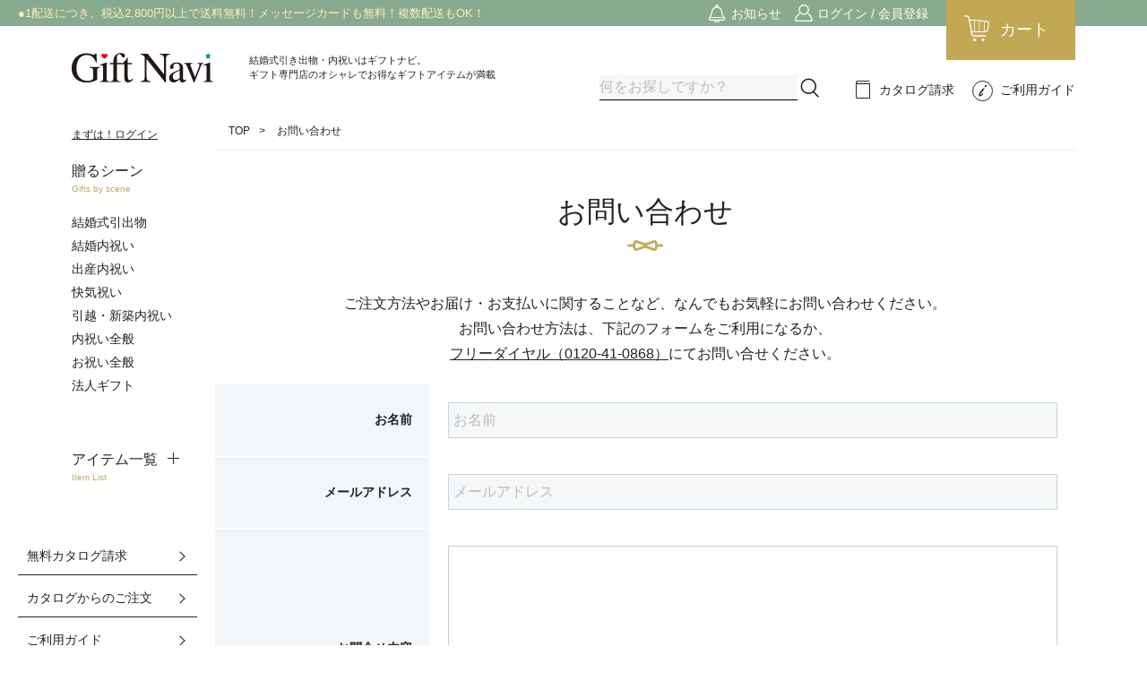

--- FILE ---
content_type: text/html; charset=UTF-8
request_url: https://www.giftnavi.jp/inquiry/
body_size: 7279
content:
<!DOCTYPE html>


	
	
		
	


<html lang=ja>
<head>
    
    <!-- Global site tag (gtag.js) - Google Ads: AW-1044869341 -->
    <script async src="https://www.googletagmanager.com/gtag/js?id=AW-1044869341&amp;l=DxsdataLayer"></script>
    <script>
      window.DxsdataLayer = window.DxsdataLayer || [];
      function gtag(){DxsdataLayer.push(arguments);}
      gtag('js', new Date());
      gtag('config', 'AW-1044869341');
    </script>

<!-- Google Tag Manager -->
<script>(function(w,d,s,l,i){w[l]=w[l]||[];w[l].push({'gtm.start':
new Date().getTime(),event:'gtm.js'});var f=d.getElementsByTagName(s)[0],
j=d.createElement(s),dl=l!='dataLayer'?'&amp;l='+l:'';j.async=true;j.src=
'https://www.googletagmanager.com/gtm.js?id='+i+dl;f.parentNode.insertBefore(j,f);
})(window,document,'script','dataLayer','GTM-M3L9WBW');</script>
<!-- End Google Tag Manager -->
    
    

<!-- Google Analytics -->
<script> (function(i,s,o,g,r,a,m){i['GoogleAnalyticsObject']=r;i[r]=i[r]||function(){ (i[r].q=i[r].q||[]).push(arguments)},i[r].l=1*new Date();a=s.createElement(o), m=s.getElementsByTagName(o)[0];a.async=1;a.src=g;m.parentNode.insertBefore(a,m) })(window,document,'script','https://www.google-analytics.com/analytics.js','ga'); ga('create', 'UA-4138797-5', 'auto', 'DxsTracker'); ga('DxsTracker.send', 'pageview'); ga('DxsTracker.require', 'ecommerce');</script>


    
	<meta charset=UTF-8>
	<meta name=viewport content="width=device-width, initial-scale=1">
	<title>Gift Navi | 内祝い・結婚引き出物のギフトナビ</title>
	<meta property=og:title content="">
	<meta property=og:locale content="ja_JP">
	<meta property=og:type content="article">
	
	<meta property="og:site_name" content=内祝い・結婚引き出物のギフトナビ>
	<meta name=twitter:site content=@NaviGift>
	<meta name=apple-mobile-web-app-capable content=yes><meta name=apple-mobile-web-app-status-bar-style content=default>
	<meta name=format-detection content="telephone=no">
	
    <!-- API -->
    <link rel=base-url href="https://www.giftnavi.jp/">
    <link rel=api-endpoint href="https://www.giftnavi.jp/api/v1">
    <meta name=facebook-domain-verification content=fsfa2hl3sg67x579w4nluh4ru8dwz9>
    <meta name=csrf-token content="d6qLi7MIegFm8bPpRSkazsRwB+MHkzeKKMJD9goIT9anr54dW4huxIF2iQdFVo3PzcW666e1AM9IjO+pFvUFrw==">
    <meta name=google-site-verification content=e8CqYicOSJuJltCJnxTl-Mn54mfb4utgsFPCFnVSoxg>
<!-- Meta Pixel Code -->
<script>
!function(f,b,e,v,n,t,s)
{if(f.fbq)return;n=f.fbq=function(){n.callMethod?
n.callMethod.apply(n,arguments):n.queue.push(arguments)};
if(!f._fbq)f._fbq=n;n.push=n;n.loaded=!0;n.version='2.0';
n.queue=[];t=b.createElement(e);t.async=!0;
t.src=v;s=b.getElementsByTagName(e)[0];
s.parentNode.insertBefore(t,s)}(window, document,'script',
'https://connect.facebook.net/en_US/fbevents.js');
fbq('init', '1036466216455212');
fbq('track', 'PageView');
</script>
<noscript><img height=1 width=1 style=display:none src="https://www.facebook.com/tr?id=1036466216455212&amp;ev=PageView&amp;noscript=1"></noscript>
<!-- End Meta Pixel Code -->
<!-- User Heat Tag -->
<script type=text/javascript>
(function(add, cla){window['UserHeatTag']=cla;window[cla]=window[cla]||function(){(window[cla].q=window[cla].q||[]).push(arguments)},window[cla].l=1*new Date();var ul=document.createElement('script');var tag = document.getElementsByTagName('script')[0];ul.async=1;ul.src=add;tag.parentNode.insertBefore(ul,tag);})('//uh.nakanohito.jp/uhj2/uh.js', '_uhtracker');_uhtracker({id:'uhHnYSpLVG'});
</script>
<!-- End User Heat Tag -->
    <!-- Favicon -->
    <link rel="shortcut icon" href="/prev_assets/img/favicon.ico">
    <link href="https://fonts.googleapis.com/css2?family=Material+Icons+Outlined" rel=stylesheet>
    <link rel=stylesheet type=text/css href=https://cdn.jsdelivr.net/npm/pikaday/css/pikaday.css>
    <link rel=stylesheet type=text/css media=all href="https://www.giftnavi.jp/assets/css/toastr.css">
    <link rel=stylesheet type=text/css media=all href="https://www.giftnavi.jp/assets/third_party/modaal/css/modaal.min.css">
    <link rel=stylesheet type=text/css media=all href="https://www.giftnavi.jp/prev_assets/css/style.css">
    <!-- giftnavi -->
    <meta name=giftnavi:memberId content="">

	

</head>

<body>

<!-- Google Tag Manager (noscript) -->
<noscript><iframe src="https://www.googletagmanager.com/ns.html?id=GTM-M3L9WBW" height=0 width=0 style=display:none;visibility:hidden></iframe></noscript>
<!-- End Google Tag Manager (noscript) -->



<!-- Google Tag Manager (noscript) -->
<noscript><iframe src="https://www.googletagmanager.com/ns.html?id=GTM-NJRQRHN" height=0 width=0 style=display:none;visibility:hidden></iframe></noscript>
<!-- End Google Tag Manager (noscript) -->



<header>
  <div id="hd_top">
	  <p><span></span>●1配送につき、税込2,800円以上で送料無料！メッセージカードも無料！複数配送もOK！</p>
  </div>

  <div class=inner>
      <a href="/" class=logo><img src="/prev_assets/img/logo.svg" width=158 height=32 alt="Gift Navi"></a>
      <p class="hd_txt">結婚式引き出物・内祝いはギフトナビ。<br>ギフト専門店のオシャレでお得なギフトアイテムが満載</p>
  </div>
  <div id="hd_right">
      <ul class="r_cart">
        <li class=sp>検索</li>
        <li class=pc><a href="/news/">お知らせ</a></li>
        
        <li><a href="https://www.giftnavi.jp/member/signin">ログイン / 会員登録</a></li>
        <!-- <li><a href="/" tal:attributes="href php:site_url('/member/')">お気に入り</a></li> -->
        <li><a href="https://www.giftnavi.jp/cart">カート</a></li>
      </ul>
      <div class="sp toggle_search">

  <form id="search_box" action="https://www.giftnavi.jp/items/search" method=get>
    <input name=s type=text class=searchTx placeholder=キーワード入力>

    <!--select name="c" class="searchCa">
      <option value="">アイテムから選ぶ</option>
      <tal:block tal:repeat="cat top_categories">
      <optgroup label="カタログギフト" tal:attributes="label cat/name">
        <option value="" tal:repeat="child_cat cat/children" tal:attributes="value child_cat/slugName" tal:content="child_cat/name">アイテムから選ぶ</option>
      </optgroup>
      </tal:block>
    </select-->

    
    

    <select name=sec class=searchCa>
      <option value="">アイテムから選ぶ</option>
      <option value=19>カタログギフト</option>
      <option value=02>タオルギフト</option>
      <option value=177>和菓子/洋菓子</option>
      <option value=16>食料品</option>
      <option value=178>酒類</option>
      <option value=08>雑貨</option>
      <option value=55>ベビー/メモリアル</option>
      <option value=11>和陶器</option>
      <option value=12>洋陶器</option>
      <option value=13>ガラス器</option>
      <option value=14>漆器</option>
      <option value=09>キッチングッズ</option>
      <option value=01>寝具</option>
      <option value=15>石鹸/洗剤/入浴剤</option>
    </select>

    <select name=pf>
      <option value="">価格で選ぶ</option>
      <option label=1円 value=1>1円</option>
      <option label=500円 value=500>500円</option>
      <option label=1,000円 value=1000>1,000円</option>
      <option label=1,500円 value=1500>1,500円</option>
      <option label=2,000円 value=2000>2,000円</option>
      <option label=2,500円 value=2500>2,500円</option>
      <option label=3,000円 value=3000>3,000円</option>
      <option label=4,000円 value=4000>4,000円</option>
      <option label=5,000円 value=5000>5,000円</option>
      <option label=10,000円 value=10000>10,000円</option>
      <option label=15,000円 value=15000>15,000円</option>
    </select>
     &#65374;
    <select name=pt>
      <option value="">価格で選ぶ</option>
      <option label=499円まで value=499>499円まで</option>
      <option label=999円まで value=999>999円まで</option>
      <option label=1,499円まで value=1499>1,499円まで</option>
      <option label=1,999円まで value=1999>1,999円まで</option>
      <option label=2,499円まで value=2499>2,499円まで</option>
      <option label=2,999円まで value=2999>2,999円まで</option>
      <option label=3,999円まで value=3999>3,999円まで</option>
      <option label=4,999円まで value=4999>4,999円まで</option>
      <option label=9,999円まで value=9999>9,999円まで</option>
      <option label=14,999円まで value=14999>14,999円まで</option>
      <option label=上限なし value="">上限なし</option>
    </select>

<!--     <select name="df">
      <option value="">割引で選ぶ</option>
      <option label="割引対象" value="1">割引対象</option>
      <option label="割引対象外" value="0">割引対象外</option>
    </select>
 
    <input name="image" type="image" class="searchBtn" src="/images/b_search.gif" alt="検索" />-->
    <input type=submit class=searchBtn value=検索>
  </form>
</div>
      <ul class="r_search">
          <li>
              <form action="https://www.giftnavi.jp/items/search" method=get>
                  <input type=search name=s placeholder=何をお探しですか？>
                  <label><input type=submit name=submit></label>
              </form>
          </li>
          <li><a href="https://www.giftnavi.jp/catalog_request">カタログ請求</a></li>
          <li><a href="/guide/">ご利用ガイド</a></li>
      </ul>
  </div>
  <a class="cart_sp" href="https://www.giftnavi.jp/cart"><img src="/prev_assets/img/ico_cart.svg" width=25 height=25 alt=カート></a>
</header>


<div id=wrap>
  <main>
  

  <ul id=breadcrumb>
    <li><a href="https://www.giftnavi.jp/">TOP</a></li>
    <li>お問い合わせ</li>
  </ul>


  <h1 class="ico_ribbon">お問い合わせ</h1>
  <div class="container center">
    <p class="sp_txt_left mb2">ご注文方法やお届け・お支払いに関することなど、なんでもお気軽にお問い合わせください。<br class=pc>
      お問い合わせ方法は、下記のフォームをご利用になるか、<br class=pc><a href=tel:0120-41-0868 class=link01>フリーダイヤル（0120-41-0868）</a>にてお問い合せください。</p>
  </div>



  <div class=container>
    <form action=# method=post name=validateInquiryForm id=validateInquiryForm class=mb15>
      <table class="tbl01 mb2">
        <tr>
          <th>お名前</th>
          <td>
            <input type=text id=name name=name placeholder=お名前>
          </td>
        </tr>
        
        <tr>
          <th>メールアドレス</th>
          <td>
            <input type=text size=80 name=email placeholder=メールアドレス>
          </td>
        </tr>
        <tr>
          <th>お問合せ内容</th>
          <td>
            <textarea name=content></textarea>
          </td>
        </tr>
      </table>
      <p class="center mb2">弊社の<a class=link01 href="https://www.giftnavi.jp/policy/" target="_blank">プライバシーポリシー</a>に同意の上、確認画面へお進みください。</p>
      <p class=btn><input type=submit name=submitBtn value=入力内容を確認する></p>
      <p class=btn><input type=button name=requestForMember value=会員の方はこちらから class="do_transition" data-url="https://www.giftnavi.jp/member/?redirect_url=inquiry"></p>
    </form>
  </div>

  <div style="display: none;">
    <a href=#requestConfirm class=requestConfirm>Show</a>
    <div id=requestConfirm></div>
  </div>

  </main>

  

<div id="nav_left">
    <input id="nav_input" type=checkbox>
    <label id="nav_open" for="nav_input"><span></span></label>
    <label class=nav-unshown id="nav_close" for="nav_input"></label>
    <nav id="nav_content">
        <span class="member_name block mb2 small"><a class=link01 href="https://www.giftnavi.jp/member/signin">まずは！ログイン<span class=sp>/会員登録</span></a></span>
        
        <!-- <div class="sp sp_search">
            <form action="https://www.giftnavi.jp/" method="get" tal:attributes="action php:site_url('/items/search')">
                <input type="search" name="search" placeholder="商品検索" tal:attributes="value search_s" />
                <label><input type="submit" name="submit" /></label>
            </form>
        </div> -->
        <dl>
            <dt>贈るシーン<span>Gifts by scene</span></dt>
            <dd>
                <ul>
                    <li><a href="/hikidemono/">結婚式引出物</a></li>
                    <li><a href="/kekkon/">結婚内祝い</a></li>
                    <li><a href="/shussan/">出産内祝い</a></li>
                    <li><a href="/kaiki/">快気祝い</a></li>
                    <li><a href="/shinchiku/">引越・新築内祝い</a></li>
                    <li><a href="/uchiiwai/">内祝い全般</a></li>
                    <li><a href="/oiwai/">お祝い全般</a></li>
                    <li><a href="/houjin/">法人ギフト</a></li>
                    <!-- <li><a href="/express/">お急ぎギフト</a></li> -->
                </ul>
            </dd>
        </dl>
        <dl class=toggle>
            <dt>アイテム一覧<span>Item List</span></dt>
            <dd>
                <ul>
                    <li><a href="https://www.giftnavi.jp/items/search?sec=191">カタログギフト</a></li>
                    <li><a href="https://www.giftnavi.jp/brands/">ブランド</a></li>
                    <li><a href="https://www.giftnavi.jp/items/search?sec=11">和陶器</a></li>
                    <li><a href="https://www.giftnavi.jp/items/search?sec=12">洋陶器</a></li>
                    <li><a href="https://www.giftnavi.jp/items/search?sec=13">ガラス器</a></li>
                    <li><a href="https://www.giftnavi.jp/items/search?sec=14">漆器</a></li>
                    <li><a href="https://www.giftnavi.jp/items/search?sec=177&amp;lot=0">和/洋菓子</a></li>
                    <li><a href="https://www.giftnavi.jp/items/search?sec=16&amp;lot=0">食料品</a></li>
                    <li><a href="https://www.giftnavi.jp/items/search?sec=178">酒類</a></li>
                    <li><a href="https://www.giftnavi.jp/items/search?sec=02">タオルギフト</a></li>
                    <li><a href="https://www.giftnavi.jp/items/search?sec=01">寝具/毛布等</a></li>
                    <li><a href="https://www.giftnavi.jp/items/search?sec=15">石鹸/洗剤/入浴剤</a></li>
                    <li><a href="https://www.giftnavi.jp/items/search?sec=09">キッチングッズ</a></li>
                    <li><a href="https://www.giftnavi.jp/items/search?sec=06">インテリア小物</a></li>
                    <li><a href="https://www.giftnavi.jp/items/search?sec=04">雑貨</a></li>
                    <li><a href="https://www.giftnavi.jp/items/search?sec=055">ベビー/メモリアル</a></li>
                </ul>
            </dd>
        </dl>
        <ul class="sp_menu">
            <li><a href="https://www.giftnavi.jp/catalog_request">無料カタログ請求</a></li>
            <li><a href="https://www.giftnavi.jp/catalog_order">カタログからのご注文</a></li>
            <li><a href="/guide/">ご利用ガイド</a></li>
            <li><a href=/guide/discount>送料/割引について</a></li>
            <li><a href="/guide/service/">ラッピングについて</a></li>
        </ul>
    </nav>
</div>


</div>

<div id=footer>
  

<footer>
    <div class="bg_service">
        <div class=container>
            <ul>
                <li><a href="/guide/service/">
                    <h3>ギフト専門店ならではの<br>無料サービス</h3>
                    <p>ギフトナビは用途に合わせたのし、包装紙、メッセージカードを無料でお付けいたします。</p>
                    </a>
                </li>
                <li><a href="/guide/discount/">
                    <h3>税込2,800円以上で<br>送料無料</h3>
                    <p>北海道、沖縄を除く、税込2,800円以上ご購入で送料無料！それ以下でも送料385円（税込）！</p>
                    </a>
                </li>
                <li><a href=/guide/first#flow>
                    <h3>複数配送も<br>とっても簡単便利！</h3>
                    <p>会員登録後、商品を各配送先にらくらく指定！ギフト専門店だからできる複数配送に特化したシステムです。もちろん1つからのご注文も簡単！</p>
                    </a>
                </li>
                <li><a href="/catalog_request">
                    <h3>無料<br>カタログ請求</h3>
                    <p>カタログをご希望の方は無料でカタログをお送りいたします。お気軽にご請求ください。</p>
                    </a>
                </li>
            </ul>
        </div>
    </div>
    <div class=container>
        <ul class="ft_menu">
            <li><a href="/business/">特定商取引法</a></li>
            <li><a href="/company/">会社概要</a></li>
            <li><a href="/policy/">プライバシーポリシー</a></li>
            <li><a href="/inquiry/">お問い合せ</a></li>
            <li><a href=/company/csr.php>社会貢献活動</a></li>
        </ul>
    </div>
    <img class="ft_logo" src="/prev_assets/img/ft_logo.svg" width=157 height=32 alt="Gift Navi">
    <a class="ft_insta" href="https://www.instagram.com/giftnavi_bridal/" target="_blank"><img src="/prev_assets/img/ico_instagram.svg" width=36 height=36 alt=ギフトナビ公式インスタグラム></a>
    <p class=copyright>Copyright &copy; Gift Navi All Rights Reserved.</p>
</footer>
<p id=pagetop><a href=#>← PAGE TOP</a></p>


</div>


<script src=//statics.a8.net/a8sales/a8sales.js></script>
<script src=https://ajax.googleapis.com/ajax/libs/jquery/3.3.1/jquery.min.js></script>
<script src=https://cdnjs.cloudflare.com/ajax/libs/toastr.js/latest/js/toastr.min.js></script>
<script src=https://cdnjs.cloudflare.com/ajax/libs/moment.js/2.29.1/moment.min.js></script>
<script src=https://cdn.jsdelivr.net/npm/pikaday/pikaday.js></script>
<script src="https://www.giftnavi.jp/assets/third_party/modaal/js/modaal.min.js"></script>
<script src="https://www.giftnavi.jp/assets/js/ui/common.js"></script>
<input type=hidden id=flashInfo>
<input type=hidden id=flashError>
<script type=text/javascript>
$(function () {
  //toastr の設定
  toastr.options.closeButton = true;
  // toastr.options.closeHtml = '<button><span class=material-icons-outlined>close</span></button>';
  toastr.options.closeDuration = 150;
  toastr.options.hideDuration = 300;
  toastr.options.timeOut = 5000;


	//一時メッセージを表示
	if ( $('#flashInfo').val() ) {
    toastr.info($('#flashInfo').val());
	}
	if ( $('#flashError').val() ) {
    toastr.error($('#flashError').val(), 'ご確認ください');
	}

  // ボタンクリックでページ遷移
  $(document).delegate('.btn-link', 'click', function () {
    document.location.href = $(this).data('href');
  });


  // スクロールフェードイン
  $(window).scroll(function () {
    $(".e_fade").each(function () {
      var elemPos = $(this).offset().top;
      var scroll = $(window).scrollTop();
      var windowHeight = $(window).height();
      if (scroll > elemPos - windowHeight) {
        $(this).addClass("e_scroll");
      }
    });
  });
  jQuery(window).scroll();

  /*ふわっとスクロール*/
  $("#pagetop").hide();
  $(window).on("scroll", function () {
      if ($(this).scrollTop() > 100) {
          $("#pagetop").fadeIn("fast");
      } else {
          $("#pagetop").fadeOut("fast");
      }
      scrollHeight = $(document).height();
      scrollPosition = $(window).height() + $(window).scrollTop();
  });

  $(window).on('load', function() {
    // ページのURLを取得
    const url = $(location).attr('href'),
    headerHeight = $('header').outerHeight() + 20;
    if(url.indexOf("#") != -1){
      const anchor = url.split("#"),
      target = $('#' + anchor[anchor.length - 1]),
      position = Math.floor(target.offset().top) - headerHeight;
      $("html, body").animate({scrollTop:position}, 500, "swing");
    }
  });
  /*スムーズスクロール*/
  $(function () {
    $('a[href^="#"]').click(function(){
      if (window.matchMedia("(max-width: 768px)").matches) {
        var headerHight = 0;
      } else {
        var headerHight = 122;
      }
      var href= $(this).attr("href");
      var target = $(href == "#" || href == "" ? 'html' : href);
      var position = target.offset().top - headerHight;
      $("html, body").animate({scrollTop:position}, 500, "swing");
      return false;
    });
  });

  /*スマホメニュー*/
    $('input#nav_input[type=checkbox]').change(function() {
    if ($(this).is(':checked'))
      $('body').addClass('fixd');
    else
      $('body').removeClass('fixd');
  });

  /*左カラム開閉ボタン*/
  $('.toggle dt').click(function() {
    $('+dd', this).slideToggle('slow');
    $('.toggle dt').toggleClass('plus');
  });
  /*スマホフッターメニュー*/
  $('#hd_right ul.r_cart li.sp').click(function() {
    $('.toggle_search').slideToggle('fast');
  });

  var beforePos = 0;//スクロールの値の比較用の設定

//スクロール途中でヘッダーが消え、上にスクロールすると復活する設定を関数にまとめる
function ScrollAnime() {
  var scroll = $(window).scrollTop();
    //フッターの出し入れをする
    if(scroll == beforePos) {
    //IE11対策で処理を入れない
    }else if(0 > scroll - beforePos){
    //フッターが上から出現する
      $('.r_cart').removeClass('UpMove');
      $('.r_cart').addClass('DownMove');
    }else {
    //ヘッダーが上に消える
      $('.r_cart').removeClass('DownMove');
      $('.r_cart').addClass('UpMove');
    }
    
    beforePos = scroll;//現在のスクロール値を比較用のbeforePosに格納
}


// 画面をスクロールをしたら動かしたい場合の記述
$(window).scroll(function () {
  ScrollAnime();//スクロール途中でヘッダーが消え、上にスクロールすると復活する関数を呼ぶ
});

// ページが読み込まれたらすぐに動かしたい場合の記述
$(window).on('load', function () {
  ScrollAnime();//スクロール途中でヘッダーが消え、上にスクロールすると復活する関数を呼ぶ
});

var timeoutId;
window.addEventListener( "scroll", function () {
  // スクロール停止して500ms後に終了とする
  clearTimeout(timeoutId);

  timeoutId = setTimeout( function () {
      $('.r_cart').removeClass('UpMove');
      $('.r_cart').addClass('DownMove');
  }, 500 );
});


});
</script>



<script src="https://www.giftnavi.jp/assets/js/ui/inquiry_index_view.js?2026013103"></script>


<script type="text/javascript" src="/_Incapsula_Resource?SWJIYLWA=719d34d31c8e3a6e6fffd425f7e032f3&ns=2&cb=2099771533" async></script></body>
</html>


--- FILE ---
content_type: text/css
request_url: https://www.giftnavi.jp/prev_assets/css/style.css
body_size: 12523
content:
@charset "UTF-8";

/* CSS Remedy */
*,::after,::before{box-sizing:border-box}html{line-sizing:normal}body{margin:0}[hidden]{display:none}h1{font-size:3.2rem}h2{font-size:2.6rem;text-align: center;margin: 4rem 1rem;}h3{font-size:1.8rem}h4{font-size:1.6rem}h5{font-size:.83rem}h6{font-size:.67rem}h1{margin:.67em 0}pre{white-space:pre-wrap}hr{border-style:solid;border-width:1px 0 0;color:inherit;height:0;overflow:visible}audio,canvas,embed,iframe,img,object,svg,video{display:block;vertical-align:middle;max-width:100%}audio:not([controls]){display:none}picture{display:contents}source{display:none}canvas,img,svg,video{height:auto}audio{width:100%}img{border-style:none}svg{overflow:hidden}article,aside,details,figcaption,figure,footer,header,hgroup,main,nav,section{display:block}[type=checkbox],[type=radio]{box-sizing:border-box;padding:0;}ul,li,dl,dt,dd,p,a {margin: 0;padding: 0;}:focus {outline: none;}
/*フォーム
–––––––––––––––––––––––––––––––––––––––––––––––––– */
::placeholder,textarea, .btn_li input, .btn input, .btn2 input {
    font-family: "Yu Gothic", YuGothic, "Hiragino Kaku Gothic ProN", Meiryo, arial, helvetica, sans-serif;
    font-size: 1.6rem;
    color: #bbb;
}
input, select {-webkit-appearance: none;border-radius: 0;border: 1px solid #c7d5df;padding: 1rem 0.5rem;font-size: 1.6rem;font-family: "Yu Gothic", YuGothic, "Hiragino Kaku Gothic ProN", Meiryo, arial, helvetica, sans-serif;background: #f5f7f9;}
#member input, #member select {font-size: 1.6rem;}
select {background: #f5f7f9 url(../img/ico_arrow.svg) 97% center no-repeat;background-size: 13px 13px;padding-right: 2rem;}
input[type="text"], input[type="password"] {width: 100%;}
.login_bx input[type="text"], input[type="password"] {font-size: 1.6rem;}
input[type="file"] {background: #fff;border: 1px solid;font-size: 1.4rem;width: 100%;}
input[type="button"], select {cursor: pointer;}
#member .fbtn01, .fbtn01 {background: #88aa8e; border-radius: 2rem; font-size: 1.2rem; color: #fff;}
#member .fbtn01:hover, .fbtn01:hover {background: #222;}
/* ラジオボタン */
input[type=radio] {
    display: none;
}
.radio01 {
    box-sizing: border-box;
    cursor: pointer;
    display: inline-block;
    padding: 5px 30px;
    position: relative;
    width: auto;
}
.radio01::before {
    background: #fff;
    border: 1px solid #231815;
    border-radius: 50%;
    content: '';
    display: block;
    height: 18px;
    left: 5px;
    margin-top: -8px;
    position: absolute;
    top: 47%;
    width: 18px;
}
.radio01::after {
    background: #88aa8e;
    border-radius: 50%;
    content: '';
    display: block;
    height: 10px;
    left: 9px;
    margin-top: -4px;
    opacity: 0;
    position: absolute;
    top: 47%;
    width: 10px;
}
input[type=radio]:checked + .radio01::after {
    opacity: 1;
}

/* 全体の設定
–––––––––––––––––––––––––––––––––––––––––––––––––– */
html {
    box-sizing: border-box;
    -webkit-box-sizing: border-box;
    -moz-box-sizing: border-box;
    font-size: 62.5%;
}

body {
    color: #222;
    font-family: "Yu Gothic", YuGothic, "Hiragino Kaku Gothic ProN", Meiryo, arial, helvetica, sans-serif;
    font-weight: 500;
    background: #fff;/*#FBFAF4;*/
    font-size: 1.4rem;
    line-height: 1.5;
    margin:0;
    padding:0;
}
button {
    font-family: "Yu Gothic", YuGothic, "Hiragino Kaku Gothic ProN", Meiryo, arial, helvetica, sans-serif;
}
img {
    max-width:100%;
    height: auto;/*高さ自動*/
    -webkit-backface-visibility: hidden;
    /*image-rendering: -webkit-optimize-contrast;*/
    vertical-align: bottom;
}
a {
    display:block;
    color: #222;
    text-decoration-line: none;
}
a:hover, .btn input:hover, .btn2 input:hover, .btn_att input:hover, .fbtn01:hover, input:hover {
    color: #BEAA69;
    -webkit-transition: 0.3s ease-in-out;
    -moz-transition: 0.3s ease-in-out;
    -o-transition: 0.3s ease-in-out;
    transition: 0.3s ease-in-out;
}
a img:hover {
    opacity: 0.7;
    filter: alpha(opacity=70);
    -moz-opacity: 0.7;
    -webkit-transition: 0.6s ease-in-out;
    -moz-transition: 0.6s ease-in-out;
    -o-transition: 0.6s ease-in-out;
    transition: 0.6s ease-in-out;
}
::selection{background: #ffff9e; color: #222;}
::-moz-selection{background: #ffff9e; color: #222;}

#wrap {
    padding-top: 121px;
    display: -webkit-flex;
    display: flex;
    flex-flow: row-reverse;
    }
a.link01 {display: initial;text-decoration: underline;}
a.link01:hover {text-decoration: none;}
/*レフトナビ-----------------------------*/
nav {
    min-width: 240px;
    width: 15%;
    height: 100%;
    background: #fff;
    padding: 2rem 4rem 2rem 8rem;
    position: sticky;
    position: -webkit-sticky;
    margin-bottom: 0;
    z-index: 1;
}
#nav_input {
  display:none;
}
nav dl dt {
    font-size: 1.6rem;
    margin-bottom: 2rem;
}
nav dl dt span {
    font-size: 1.0rem;
    color: #BEAA69;
    display: block;
}
nav dl {
    margin-bottom: 6rem;
}
nav ul li {
    margin-bottom: 0.5rem;
}
nav .sp_menu, nav .sp_search {width: calc(100% + 8rem);margin-left: -6rem;margin-bottom: 4rem;}

    nav .sp_search input[type="search" i] {
        border: none;
        border-bottom: 1px solid #000;
        padding: 5px 0;
        outline: none;
        width: 90%;
        appearance: none;
        -webkit-appearance: none;
        border-radius: 0;
        font-size: 1.4rem;
    }
    #nav_content .sp_search label {
        position: relative;
    }
    #nav_content .sp_search label input {
        display: none;
    }
    #nav_content .sp_search label:after {
        position: absolute;
        content: '';
        background: url(../img/ico_search.svg) right center no-repeat;
        width: 30px;
        height: 25px;
        cursor: pointer;
    }
nav .sp_menu li {border-bottom: 1px solid;padding: 10px;position: relative; }
nav .sp_menu li:after {content: '';width: 8px;height: 8px;border-top: solid 1px;border-right: solid 1px;position: absolute; top: 50%;right: 15px;margin-top: -4px;transform: rotate(45deg);}
.toggle dt {position: relative; cursor: pointer;}
.toggle dt:before, .toggle dt:after {
  display: block;
  content: '';
  background: #222;
  border-radius: 10px;
  position: absolute;
  width: 13px;
  height: 1px;
  top: 10px;
  right: 0;
}
.toggle dt:before {
  width: 1px;
  height: 13px;
  top: 4px;
  right: 6px;
}
.toggle dt.plus:before {
  content: none;
}
.toggle dd {
  display: none;
}
/*メイン-----------------------------*/
.container {
    margin-right: auto;
    margin-left: auto;
}
/*メインスライド-----------------------------*/
main #main_slide {
    background: #f3f2f7;
    margin-bottom: 4rem;
    padding: 0;
}
main #main_slide img {
    height: auto;
    margin: 0 auto;
    display: block;
}
/*スライダー*/
.slider {
  margin: 30px auto 4rem;
  width: 100%;
  padding-bottom: 4rem;
}
.slider div {
  margin: 0 5px;
}
.slider img {
  height: auto;
  width: 100%;
}

/*ヘッダー-----------------------------*/
header {
    background: #fff;
    position: fixed;
    width: 100%;
    z-index: 100;
}
header a {
    color: #fff;
}
#hd_top {
    /*background: #2E2A2A;
    color: #BEAA69;*/
    background: #88aa8e;
    color: #fbeec2;
    font-size: 1.3rem;
    padding: 0.5rem 2rem;
}
header .inner {
    padding: 3rem 8rem;
}
.hd_txt {
    font-size: 1.1rem;
}

#hd_right ul {
    display: flex;
}
/*-----------------------------*/
.bx_bdr {border: 1px solid;padding: 1rem 2rem;}
.bx_bdr_b {border-bottom: 1px solid #ddd;padding-bottom: 3rem;margin-bottom: 5rem;}
.center {
    text-align: center;
    margin-right: auto;
    margin-left: auto;
    display: block;
}
.att01 {color: #c59c54;}
.att02 {color: #ef5c5c;}
.att03 {color: #5f94b3;}
.bx_att01 {background: #ffffdd;padding: 2rem;}
.bx_att02 {background: #dc0000;padding: 2rem;color: #fff;font-weight: bold;}
.mb1 {margin-bottom: 1rem;}
.mb2 {margin-bottom: 2rem;}
.mb4 {margin-bottom: 4rem;}
.mb6 {margin-bottom: 6rem;}
.mb15 {margin-bottom: 15rem;}
.w100per {width: 100%;}
.number {
    color: #AF8C4F;
    font-size: 7rem;
    text-align: center;
    font-family: serif;
    width: 200px;
    border-radius: 100%;
    position: absolute;
    top: -120px;
    left: calc(50% - 100px);
}
.small {font-size: 12px;}
.bold {font-weight: bold;}
.block {display: block;}
.txt_r {text-align: right;}
.txt_l {text-align: left;}
.none {display: none;}
.hissu {position: relative;}
.hissu:after {
    content: '※';
    color: #ef5c5c;
}

h1.ico_ribbon, h2.ico_ribbon {
    font-size: 3.2rem;
    text-align: center;
    font-family: serif;
    font-weight: normal;
    position: relative;
    margin: 4rem 0 6rem;
}
h1.ico_ribbon span, h2.ico_ribbon span {
    font-size: 1.2rem;
    display: block;
    font-family: initial;
    padding-bottom: 10px;
}
/*h2.ico_ribbon:before {
    content: '';
    position: absolute;
    background: #f7f1e2;
    width: 100%;
    height: 170px;
    z-index: -1;
    display: block;
    margin-top: -3rem;
}*/
h1.ico_ribbon:after, h2.ico_ribbon:after {
    content: '';
    position: absolute;
    background: url(../img/ico_ribbon.svg) left bottom no-repeat;
    width: 40px;
    height: 20px;
    bottom: -15px;
    left: calc(50% - 20px);
}
.bg_yellow h3 {font-size: 3.4rem;position: relative;margin-bottom: 3rem;}
.bg_yellow h3:first-letter {
    font-size: 4.2rem;
    background: #CEA050;
    color: #fff;
    padding: 5px 20px;
    text-align: center;
    margin-right: 1rem;
    font-family: serif;
}

#mainimg {
    background: url(/shussan/img/reason/bg_main.jpg) top center no-repeat;
    width: 100%;
    max-width: 1900px;
    min-height: 400px;
    background-size: cover;
    margin: 0 auto;
}
#mainimg .main_txt {
    display: block;
    margin: 0 auto;
}
.naire_txt {margin-bottom: 2rem;}
.naire01 {
    position: relative;
}
.naire01 img {
    box-shadow: 0 0 10px;
    max-width: 629px;
    width: 70%;
}
.naire01:after {
    content: '';
    position: absolute;
    background: url(/shussan/img/reason/naire01_bg.svg) top center no-repeat;
    background-size: contain;
    width: 100%;
    max-width: 859px;
    height: 550px;
    top: 0;
    left: calc(50% - 430px);
    display: block;
}
.txt01 {
    font-size: 3rem;
    padding: 2rem 0;
    border-top: 2px dashed #fff;
    border-bottom: 2px dashed #fff;
}
.ttl_serif {
    font-size: 2.2rem;
    font-family: serif;
    font-weight: normal;
    position: relative;
}
.ttl_hikidemono01:before {
    position: absolute;
    content: '';
}
.ttl_bdr {
    border: 1px solid;
    padding: 1rem;
    position: relative;
}
.ttl_bdr:before {
    border: 1px solid;
    padding: 1rem;
    position: absolute;
    content: '';
    width: 100%;
    height: 100%;
    top: -5px;
    left: -5px;
}
/*.ttl_bdr_b {
    position: relative;
    display: inline-block;
}
.ttl_bdr_b:after {
    content: '';
    width: 100%;
    height: 39%;
    background: #ffff9e;
    position: absolute;
    left: 0;
    z-index: -1;
    top: 16px;
}*/
.ttl_bdr_b, .marker {background: linear-gradient(transparent 60%, #ffff9e 60%);}


.ttl_white {
    font-size: 2rem;
}
.ttl_double {position: relative;margin-bottom: 5rem;}
.ttl_double:before {content:"";border-top: 1px solid;border-bottom: 1px solid;width: 70px;
    height: 5px;
    position: absolute;
    left: calc(50% - 35px);
    bottom: -10px;
}
.ttl_frame {
    position: relative;
    margin: 8rem;
}
.ttl_frame:before {
    content: '';
    position: absolute;
    width: 245px;
    height: 35px;
    background: url(../img/ttl_frame.svg) 0 0 no-repeat;
    top: -4rem;
    left: calc(50% - 123px);
}
.ttl_frame:after {
    content: '';
    position: absolute;
    width: 245px;
    height: 35px;
    background: url(../img/ttl_frame.svg) 0 0 no-repeat;
    bottom: -4rem;
    left: calc(50% - 123px);
    transform: rotate( 180deg);
}

/*ボタン--------------------------------------------*/
a.btn01 {
    color: #fff;
    background: #232323;
    padding: 2.5rem 1rem 2.5rem 2rem;
    border-radius: 5px;
    width: 86%;
    max-width: 420px;
    position: relative;
    text-align: center;
    display: block;
    margin: 0 auto 4rem;
}
a.btn01:before {
    content: '';
    width: 8px;
    height: 8px;
    border: 0;
    border-top: solid 2px;
    border-right: solid 2px;
    position: absolute;
    top: calc(50% - 6px);
    transform: rotate(45deg);
    margin-left: -20px;
}

a.btn01:hover, a.btn01:active {
    color: #fff;
    background: #64936d;
    -webkit-transition: 0.6s ease-in-out;
    -moz-transition: 0.6s ease-in-out;
    -o-transition: 0.6s ease-in-out;
    transition: 0.6s ease-in-out;

}
a.btn01:hover:before, a.btn01:active:before {
    margin-left: -13px;
    -webkit-transition: 0.6s ease-in-out;
    -moz-transition: 0.6s ease-in-out;
    -o-transition: 0.6s ease-in-out;
    transition: 0.6s ease-in-out;
}
.bnr_catalog {
    background: #f3df81 url(../img/bnr_catalogseikyu.jpg) right center no-repeat;
    width: calc( 100% + 8rem);
    padding: 10px;
    text-align: center;
    font-weight: bold;
}
.bnr_catalog a {
    display: block;
    border: 1px solid #fff;
    padding: 20px 20px 30px;
}
.bnr_catalog a:hover {
    background: #bf919194;
    color: #fff;
    -webkit-transition: 0.6s ease-in-out;
    -moz-transition: 0.6s ease-in-out;
    -o-transition: 0.6s ease-in-out;
    transition: 0.6s ease-in-out;
}
.bnr_catalog a:hover {
    color: #fff;
}
.bnr_catalog h2 {
    font-size: 3rem;
    width: 100%;
}


/*カタログ
–––––––––––––––––––––––––––––––––––––––––––––––––
*/
#catalog .bg_beige .flex2 {
    flex-wrap: wrap-reverse;
}
.kinds {
    position: absolute;
    margin-top: -2rem;
    font-size: 1.2rem;
    background: #88aa8e;
    padding: 0 1rem;
    color: #fff;
    }
/*出産
––––––––––––––––––––––––––––––––––––––––––––––––– */
.main_img {
    margin: 4rem auto;
}
.flex4 li span {font-size: 1.2rem;display: block;padding: 1rem .5rem;}

.li_name01, .li_name02 {
    width: 48%;
    text-align: center;
    background: #deebe0;
    padding: 2rem;
}
.li_name01 dd , .li_name02 dd {
    padding: 1rem 0;
    border-bottom: 1px dotted;
}
.li_name02 {
    background: #fbe4e4;
}
.li_name01 dt {
    background: #98c19e;
    padding: 1rem;
    color: #fff;
}
.li_name02 dt {
    background: #e5a5a5;
    padding: 1rem;
    color: #fff;
}
/*ログイン
–––––––––––––––––––––––––––––––––––––––––––––––––– */
.login_bx {
    display: flex;
    flex-wrap: wrap;
    justify-content: space-between;
    text-align: center;
}
.login_bx li {
    width: 48%;
    /*background: #f1f1f1;
    background: #dee7e0;*/
    background: #e7ebef;
    padding: 2rem;
    margin-bottom: 2rem;
}
.login_bx h2 {
   text-align: center;
   margin-bottom: 2.5rem;
   letter-spacing: .3rem;
}
.login_bx input {
    width: 100%;
    margin-bottom: 1.5rem;
    padding: 1rem;
    font-size: 1.4rem;
    border: none;
    line-height: 2;
}
.btn, .btn2 {display: block;text-align: center;}
.btn input {
    background: #222;
    border-radius: 5px;
    width: 90%;
    max-width: 390px;
    margin: 1rem auto;
    color: #fff;
    cursor: pointer;
    border:1px solid #222;
    padding: 1rem;
    line-height: 2;
}
.btn_att input {
    background: #ef5c5c;
    border:1px solid #ef5c5c;
}
.btn2 input {
    color: #fff;
    background: #96b49b;
    border: none;
    width: 70%;
    max-width: 260px;
    min-width: 200px;
    border-radius: 5px;
    margin: 1rem auto;
    cursor: pointer;
    padding: 1rem;
    line-height: 1.5;
}
.btn input:hover {
    background: #fff;
    color: #222;
}
.btn2 input:hover {
    background: #95cf9f;
    color: #fff;
}
#login h1.ico_ribbon {margin: 7rem 0 8rem;}
textarea {width: 100%;margin: 0 auto 2rem;color: #666;font-size: 1.3rem;border: 1px solid #ccc;height: 200px;}
.btn_li {display: flex;justify-content: center;}
.btn_li li {background: #222;color: #fff;cursor: pointer;margin-right: 2%;}
.btn_li li input {background: #222;color: #fff;cursor: pointer;}
.btn_li li:last-child input {margin-right: 0;}

/*よくある質問
–––––––––––––––––––––––––––––––––––––––––––––––––– */
.li_qa dt {border-bottom: 1px solid;margin-bottom: 1rem;padding: 1rem 0;position: relative;font-weight: bold;}
.li_qa dt:before {content: 'Q.';font-size: 2.2rem;margin-right: 5px;}
.li_qa dd {margin-bottom: 4rem;}
/*マイページ
–––––––––––––––––––––––––––––––––––––––––––––––––– */
#mypage .flex3 li a {
    border: 1px solid;
    padding: 2rem 1rem 4.5rem;
    }
#mypage .flex3 li.ico_clock a {background: url(../img/ico_clock.svg) center 5rem no-repeat;}
#mypage .flex3 li.ico_coupon a {background: url(../img/ico_coupon.svg) center 5rem no-repeat;}
#mypage .flex3 li.ico_gift a {background: url(../img/ico_gift.svg) center 4.8rem no-repeat;}
#mypage .flex3 li.ico_address a {background: url(../img/ico_address.svg) center 5rem no-repeat;}
#mypage .flex3 li.ico_card a {background: url(../img/ico_card.svg) center 5rem no-repeat;}
#mypage .flex3 li.ico_picture a {background: url(../img/ico_picture.svg) center 5rem no-repeat;}
#mypage .flex3 li.ico_rireki a {background: url(../img/ico_rireki.svg) center 5rem no-repeat;}
#mypage .flex3 li.ico_member a {background: url(../img/ico_member.svg) center 5.2rem no-repeat;}
#mypage .flex3 li.ico_catalog a {background: url(../img/ico_catalog.svg) center 5rem no-repeat;}
#mypage .flex3 li.ico_logout a {background: url(../img/ico_logout.svg) center 5rem no-repeat;}
#mypage .flex3 li:nth-child(10) a {background: url(../img/ico_delete.svg) center 5rem no-repeat;}
#mypage .flex3 li:nth-child(10) {margin-right: 0;}

#addressDef input[type="button"] {font-size: 1.3rem;}
#quitButton {border-radius: 5px;padding: 1rem;background: #222;color: #fff;border: 1px solid #222;min-width: 120px;cursor: pointer;}
#quitButton:hover {background: #fff;color: #222;}
#backButton {border-radius: 5px;padding: 1rem;min-width: 120px;}
#backButton:hover {background: #ddd;color: #222;}
/*画像登録*/
.my_img {display: flex;flex-wrap: wrap;justify-content: space-around;}
.my_img li {width: calc(96% / 3);border: 1px solid #222;padding: 1rem;margin-bottom: 1.5rem; position: relative;}
.my_img li input[type="checkbox"]  {border: none;width: 0;display: none;}
.my_img li input[type="checkbox"] + label {
  position: relative;
  padding-left: 20px;
  margin-bottom: 20px;
  font: 14px/20px 'Open Sans', Arial, sans-serif;
  cursor: pointer;
  -webkit-user-select: none;
  -moz-user-select: none;
  -ms-user-select: none;
}

.my_img li .original_card_trash {
    position: absolute;
    top: 5px;
    right: 5px;
}
.my_img li .original_card_content {
    padding-right: 1rem;
}
.my_img li input[type="checkbox"] + label:before {
  content: '';
  width: 20px;
  height: 20px;
  border: 1px solid #dc8585;
  position: absolute;
  left: 0;
  top: 0;
  opacity: .6;
  -webkit-transition: all .12s, border-color .08s;
  transition: all .12s, border-color .08s;
}

.my_img li input[type="checkbox"]:checked + label:before {
  width: 10px;
  top: -5px;
  left: 5px;
  border-radius: 0;
  opacity: 1;
  border-top-color: transparent;
  border-left-color: transparent;
  -webkit-transform: rotate(45deg);
  transform: rotate(45deg);
}
/*.attention {
    position: absolute;
    top: -10px;
    right: 15px;
    background: #ff0000;
    text-align: center;
    border-radius: 50%;
    color: #fff;
    width: 30px;
    height: 30px;
    font-size: 1.5rem;
    line-height: 1.8;
}*/
#mypage .flex3 li {
    overflow: initial;
}
/*カート
–––––––––––––––––––––––––––––––––––––––––––––––––– */
.cart_att01 {
    font-size: 1.4rem;
    color: #beaa6e;
    margin-bottom: 1rem;
    background: url(../img/ico_guide2.svg) left top no-repeat;
    background-size: auto;
    padding-left: 3rem;
}
.delivery_content .noshi, .gift_setting_content .noshi {
    position: absolute;
    text-align: center;
    width: 58px;
    margin-top: -4px;
    background: #f5e9e966;
    margin-left: -4px;
    font-size: 12px;
}
.gift_setting_content .noshi {
    margin: 0;
    width: 60px;
}


/*商品詳細
–––––––––––––––––––––––––––––––––––––––––––––––––– */
.item_main {
    width: 100%;
    padding: 20px;
    border: 1px solid #ddd;
    margin-bottom: 2rem;
}
.ttl_item_s {
    border-bottom: 1px solid;
    padding-bottom: 1rem;
}

.item_main img {
    margin: 0 auto;
}
.flex_detail {
    display: flex;
}
.flex_detail .item_left {
    width: 68%;
    margin-right: 2%;
}
.flex_detail .item_right {
    width: 30%;
}
.item_name {
    font-size: 2.0rem;
    font-weight: bold;
    margin-bottom: 1rem;
}
.item_no {font-size: 1.2rem;margin: -1rem 0 1rem 0;}
.item_right .price {
    font-size: 2.6rem;
    text-align: left;
    margin-bottom: 1rem;
    font-weight: bold;
}
.btn_cart {
    background: #222;
    border: 1px solid #111;
    color: #fff;
    border-radius: 10px;
    width: 100%;
    height: 70px;
    cursor: pointer;
    position: relative;
    padding-left: 8%;
    font-size: 1.8rem;
}
.btn_cart:hover:after, .btn_cart:active:after {
    position: absolute;
    content: '';
    left: calc(50% - 90px);
    width: 20px;
    height: 22px;
    top: 14px;
    background: url(../img/ico_cartin.svg) center top no-repeat;
    opacity: 0;
    animation: cartIn 1.5s infinite alternate ease-in-out;

}
.btn_cart_none {
    text-align: center;
    padding: 1.5rem 0.5rem;
    background: #ccc;
    color: #fff;
    font-size: 1.4rem;
    margin: 0 0 1rem 0;
    }
@keyframes cartIn {
0% {transform: translateY(-15px);opacity: 1;}
100% {transform: translateY(0);opacity: 1;}
}

.btn_cart:before {
    position: absolute;
    content: '';
    width: 30px;
    height: 30px;
    background: url(../img/ico_cart.svg) center bottom no-repeat;
    margin-left: -45px;
    bottom: 20px;
    z-index: 1;
}
.btn_favorite {
    background: #fff;
    border: 1px solid #111;
    color: #222;
    border-radius: 10px;
    width: 100%;
    height: 50px;
    cursor: pointer;
}
.btn_favorite:hover {
    background: #fff9cb;
    -webkit-transition: 0.6s ease-in-out;
    -moz-transition: 0.6s ease-in-out;
    -o-transition: 0.6s ease-in-out;
    transition: 0.6s ease-in-out;


}
.btn_favorite img {
    filter: brightness(0);
    display: inline;
    margin-right: 10px;
}
.btn_favorite:hover img {
    animation: aniScale 0.4s ease-out;
    transform-origin: 50% 50%;
    -webkit-animation: aniScale 0.4s ease-out;
    -webkit-transform-origin: 50% 50%;
    -moz-animation: aniScale 0.4s ease-out;
    -moz-transform-origin: 50% 50%;
}

.item_thumb {
    display: flex;
    margin-bottom: 2rem;
    width: 100%;
}
.item_thumb li {
    margin-right: 1%;
    width: calc(98% / 3);
    border: 1px solid #eee;
    padding: 2px;
}
.item_thumb li:hover {
    cursor: pointer;
    border: 1px solid #BEAA69;
}
.item_thumb li:last-child {
    margin-right: 0;
}
.item_thumb li img  {
    margin-right: auto;
    margin-left: auto;
}
.item_tag {
    display: flex;
    flex-wrap: wrap;
    margin: 2rem 0 4rem;
}
.item_tag li a {
    position: relative;
    margin: 0 1.5rem 1rem 1rem;
    display: block;
    text-decoration: underline;
}
.item_tag li a:before {
    position: absolute;
    content: '#';
    left: -1rem;
}
#detail .catch_copy, #detail .comment, #detail .contents, #detail .term {
    margin-bottom: 2rem;
}
#detail .ttl_bdr_b:after {
    top: 9px;
}
.item_ico {
    display: flex;
    flex-wrap: wrap;
    justify-content: left;
}
.item_ico li {
    margin: 0 1% 5px 0;
    width: calc(98% / 3);
    max-width: 110px;
}
.item_ico li:nth-child(3n) {
    margin: 0 0 5px 0;
}
.btn_catalog {
    display: block;
    text-align: center;
    margin: 1rem 0;
    padding: 1rem;
    background: #88aa8e;
    border-radius: 3px;
    color: #fff;
}
.btn_catalog:hover {
    background: #8bc996;
    color: #fff;
}
.stock, .lot {
    display: block;
    text-align: center;
    color: #68a172;
    position: relative;
    border: 1px dotted;
    font-size: 1.8rem;
    margin-bottom: 2px;
}
#cart .stock, #cart .lot {
    max-width: 220px;
}
.stock:before {
    content: '残数：';
    font-size: 1.2rem;
}
.lot {color: #ef5c5c;}
.lot:before {
    content: '注文数：';
    font-size: 1.2rem;
}
.lot:after {
    content: '個以上';
    font-size: 1.2rem;
}
.delivery_days {
    display: block;
    text-align: center;
    font-family: Arial;
    border: 1px solid;
    margin-bottom: 5px;
    color: #fff;
    background: #ef5c5c;
    padding: 5px;
}
.delivery_days:before {
    content: 'お届けまで約';
    font-size: 1.2rem;
}
.delivery_days:after {
    content: '日';
    font-size: 1.2rem;
}
.liquor {display: block;padding:10px;margin-bottom: 1rem;font-size: 1.2rem;border: 1px dashed; }
/*フェード
–––––––––––––––––––––––––––––––––––––––––––––––––– */
.e_fade {
    opacity: 0;
    transform: translateY(100px);
    transition: all 700ms;
}
.e_scroll {
    opacity: 1;
    transform: translate(0, 0);
}

/*スライド
–––––––––––––––––––––––––––––––––––––––––––––––––– */
/*.wrap {
  display: flex;
  align-items: center;
  overflow: hidden;
}
.slideshow {
    display: flex;
    animation: loop-slide 20s infinite linear 1s both;
}
.slideshow li { width: 1200px;}
@keyframes loop-slide {
  from {
    transform: translateX(0);
  }
  to {
    transform: translateX(-100%);
  }
} */

/*背景
–––––––––––––––––––––––––––––––––––––––––––––––––– */
section {
    position: relative;
    z-index: 0;
    padding: 3rem 0 8rem;
}
.bg_green {background: #cad9ca;padding-right: 2rem;padding-left: 2rem;}
.bg_gray {background: #eee;padding-right: 2rem;padding-left: 2rem;}
.bg_beige {background: #f8f2e9;padding-right: 2rem;padding-left: 2rem;}
.bg_pink {background: #ffedf0;padding-right: 2rem;padding-left: 2rem;}
.bg_yellow {background: #fffde9;padding-right: 2rem;padding-left: 2rem;}


.bg_blue {
    background: #c8d9dc;
}
.bg_faq {
    background: #c2d0e2;
}
.bg_item {
    background: url(/shussan/img/reason/bg_item.jpg) 0 0 fixed;
}
.bg_item h2 {
    color: #fff;
    margin-bottom: 0;
}
.bg_item .number {
    color: #cea969;
}
section.bg_blue:before {
    border-color: transparent transparent #f7f1e2 transparent;
}
section.bg_item:before {
    border-color: transparent transparent #c2d0e2 transparent;
}
section.bg_faq:before {
    border-color: transparent transparent #95AFD0 transparent;
}


/*.bg_blue {
    background: #c4daf8;
    background-image:repeating-linear-gradient(90deg,#B3CEF2, #B3CEF2 15px,transparent 0, transparent 38px);
    position: relative;
    z-index: 0;
    padding: 6rem 0;
}*/
/*.bg_blue::before {
    content: '';
    position: absolute;
    transform: skewY(2deg);
    transform-origin: top right;
    z-index: -1;
    width: 100%;
    height: 100%;
    background: #b3cef2;
}*/
.pmc:after {
    content: '';
    position: absolute;
    background: url(/shussan/img/reason/pmc.svg) top right no-repeat;
    width: 355px;
    height: 106px;
    top: 30px;
    right: 0;
}
.wrapping:after {
    content: '';
    position: absolute;
    background: url(/shussan/img/reason/wrapping.svg) top right no-repeat;
    width: 165px;
    height: 83px;
    top: 30px;
    left: 35%;
}
.carry:after {
    content: '';
    position: absolute;
    background: url(/shussan/img/reason/carry.svg) top right no-repeat;
    width: 201px;
    height: 87px;
    top: 30px;
    left: 27%;
}

.li_faq {
    display: flex;
    flex-wrap: wrap;
    font-size: 1.8rem;
    justify-content: space-around;
    line-height: 1.8;
    margin-bottom: 6rem;
}
.li_faq h3 {
    font-size: 2.5rem;
    line-height: 1.5;
    color: #6093d5;
    margin: 10px 0;
}
.li_faq li {
    width: 30%;
    background: #fff;
    border-radius: 20px;
    margin-bottom: 3rem;
    padding: 10px 20px;
}
/* グリッド
–––––––––––––––––––––––––––––––––––––––––––––––––– */
.flex2, .card_flow, .li_btns {
    display: flex;
    justify-content: center;
    flex-wrap: wrap;
}
.li_btns li {margin-right: 10px;}
.flex2 li {
    width: 48%;
    max-width: 450px;
    margin-right: 2%;
}
.flex2 li:nth-child(2n), .li_yoto li:nth-child(3n), .flex3 li:nth-child(3n), .flex4 li:nth-child(4n), .ranking5 li:last-child, .search_list li:nth-child(5n), .li_btns li:last-child, .brand_list li:nth-child(5n) {
    margin-right: 0;
}
.flex3, .li_yoto {
    display: flex;
    flex-wrap: wrap;
    /*justify-content: center;*/
    margin-right: auto;
    margin-left: auto;
}
.flex3 li, .li_yoto li {
    width: calc(96% / 3);
    text-align: center;
    font-size: 1.6rem;
    overflow: hidden;
    transition: 1s all;
    margin: 0 2% 20px 0;
    position: relative;
}

.flex3 p {
    text-align: left;
}
.li_houjin li {
    overflow: initial;
}
.li_houjin li:before {
    content: '01';
    position: absolute;
    font-size: 5rem;
    font-style: italic;
    font-family: serif;
    margin: -5rem 0 0 -3rem;
    color: #bd8e8e;
    z-index: 1;
}
.li_houjin li:nth-child(2):before {content: '02';}
.li_houjin li:nth-child(3):before {content: '03';}
.li_yoto li a {
    height: 100%;
}
.li_yoto li a p {
    background: #eae3d9;
    padding: 5px;
    position: relative;
    z-index: 10;
    margin: 0;
    height: 100%;
}
.li_yoto li img {
    width: 100%;
}
.li_yoto li img:hover {
    transform:scale(1.2,1.2);
    transition:1s all;
    opacity: 1;
}
.flex4, .brand_list {
    display: flex;
    flex-wrap: wrap;
    justify-content: center;
}
.brand_list {
    justify-content: left;
}
.flex4 li {
    width: calc(94% / 4);
    margin: 0 2% 20px 0;
}
.brand_list li {
    width: calc(92% / 5);
    margin: 0 2% 20px 0;
}
.brand_list li a {
    border: 1px solid #eee;
    padding: 1.2rem 1.5rem .3rem;
    overflow: hidden;
    text-align: center;
    font-size: 1.0rem;
    color: #bbb;
    height: 100%;
}
.brand_list li a p {
    margin: 0;
}
.li_cat {
    display: flex;
    flex-wrap: wrap;
    /*justify-content: center;*/
}
.li_cat li {
    width: calc(100% / 7);
    text-align: center;
    padding: 10px;
}
.li_price, .li_anker {
    display: flex;
    flex-wrap: wrap;
}

.li_price li, .li_anker li {
    width: calc(97% / 4);
    text-align: center;
    margin: 2rem 1% 1.5rem 0;
}
.li_price li:nth-child(4n), .li_anker li:nth-child(4n) {
    margin-right: 0;
}
.li_price li a, .li_anker li a {
    display: block;
    padding: 1.5rem 1rem 1.5rem 0;
    border: 1px solid #ddd;
    position: relative;
    background: #fff;
}
.li_anker li a {
    border: 1px solid #222;
    background: #222;
    color: #fff;
}
.li_price li a:hover {
        background: #eee;
        color: #333;
}
.li_anker li a:hover {
        background: #fff;
        color: #333;
}
.li_price li a:after, .li_anker li a:after {
    content: "";
    display: block;
    position: absolute;
    top: calc(50% - 5px);
    right: 16px;
    width: 8px;
    height: 8px;
    border: 1px solid;
    border-color: transparent transparent #333 #333;
    transform: rotate(-135deg);
    transition: .3s;
}
.li_anker li a:after {
    transform: rotate(315deg);
    border-color: transparent transparent #fff #fff;
}
.li_price li a:hover:after {
    right: 10px;
}
.li_anker li a:hover:after {
    top: calc(50% - 2px);
    border-color: transparent transparent #333 #333;
}
.ranking5, .search_list {
    display: flex;
}
.btn_rank:after {
    content: 'BEST30';
    margin-left: .5rem;
    font-size: 1.2rem;
    color: #e9ce76;
}
.search_list, #ranking .ranking5 {
    flex-wrap: wrap;
}
.ranking5 li, .search_list li {
    width: calc(92% / 5);
    border: 1px solid #ddd;
    position: relative;
    margin: 0 2% 20px 0;
    background: #fff;
}
.ranking5 li p {
    margin: 0;
}
.ranking5 li:hover, .search_list li:hover {
    border: 1px solid #BEAA69;
}
.ranking5 li a p.rank_no {
    position: absolute;
    background: #eee;
    width: 30px;
    height: 30px;
    top: -1px;
    text-align: center;
    line-height: 3rem;
    z-index: 10;
}
.ranking5 li a p.rank_no:after {
    content: '';
    position: absolute;
    left: 0;
    top: 100%;
    height: 0;
    width: 0;
    border-left: 15px solid #eee;
    border-right: 15px solid #eee;
    border-bottom: 7px solid transparent;
}
.ranking5 li:first-child a p.rank_no:after {
    border-left: 15px solid #c2a852;
    border-right: 15px solid #c2a852;
}
.ranking5 li:nth-child(2) a p.rank_no:after {
    border-left: 15px solid #a9a9a9;
    border-right: 15px solid #a9a9a9;
}
.ranking5 li:nth-child(3) a p.rank_no:after {
    border-left: 15px solid #d49069;
    border-right: 15px solid #d49069;
}
.ranking5 li:first-child a p.rank_no{background: #c2a852;color: #fff;}
.ranking5 li:nth-child(2) a p.rank_no{background: #a9a9a9;color: #fff;}
.ranking5 li:nth-child(3) a p.rank_no{background: #d49069;color: #fff;}
.ranking5 li a, .search_list li a {
    padding: 10px;
}
.ranking5 li img, .search_list li img {
    display: block;
    margin: 0 auto 10px;
}
p.price, p.price2, p.price3 {
    font-size: 1.8rem;
    text-align: center;
    position: relative;
}
.price {font-family: Arial;}
#cart p.price, #cart p.price2, #cart p.price3 {
    text-align: left;
}
p.price:after, p.price2:after, .price:after, .price3:after {
    font-size: 1rem;
    content: '円（税込）'
}
p.price2 {
    color: #ef5c5c;
    font-size: 1.2rem;
}
p.price3 {
    color: #666;
    font-size: 1.2rem;
    margin-bottom: 1rem;
}
#detail p.price2, #detail p.price3 {
    text-align: left;
}
#detail p.price2 span {
    font-size: 2.4rem;
    font-weight: bold;
}
p.price2 span {
    font-size: 1.8rem;
}
.flex_rl li:nth-child(odd) {float: right;}
/* ご利用ガイド
–––––––––––––––––––––––––––––––––––––––––––––––––– */
ul.card_flow li {
    width: 27%;
    background: #fff;
    border: dotted 2px #95afd0;
    box-sizing: border-box;
    -moz-box-sizing: border-box;
    -webkit-box-sizing: border-box;
    margin: 2% 3%;
    position: relative;
    border-radius: 10px;
    padding: 10px;
    font-size: 1.3rem;
}
ul.card_flow li h4 {
    text-align: center;
    font-size: 18px; color: #95afd0;
    border-bottom: solid 1px #95afd0;
    margin: 5px 0px;
    padding-bottom: 5px;
}
ul.card_flow li:after{
    width: 20px;
    height: 20px;
    border: 3px solid;
    border-radius: 3px;
    border-color: #bea888 #bea888 transparent transparent;
    transform: rotate( 45deg);
    position: absolute;
    content: ''; top: calc(50% - 20px / 2); right: -35px;
}
ul.card_flow li:last-child:after{
    content: none;
}
#card .bg_green .flex3 {
    justify-content: center;
}
#card .flex3 li {
    width: calc(96% / 3);
    max-height: 300px;
    font-size: 1.3rem;
    color: #666;
    /*background: #dfe7e1;*/
    background: #f5f5f5;
    padding: 10px;
}
#card .flex_wrapping li {background: none;}
#card .flex3 li img {
    margin-right: auto;
    margin-left: auto;
    max-height: 260px;
    margin-bottom: 5px;
}
#card .flex_noshi {
    display: flex;
    flex-wrap: wrap;
    justify-content: center;
}
#card .flex_noshi li {
    width: calc(88% / 6);
    font-size: 1.3rem;
    color: #666;
    background: #f5f5f5;
    padding: 10px;
    margin: 0 1% 20px;
}

#card .flex_noshi li img {
    max-height: 220px;
    margin: 0 auto;
    margin-bottom: 10px;
}

/* 検索ボックス
–––––––––––––––––––––––––––––––––––––––––––––––––– */
#search_box  { text-align: center;}
#search_box input[type="text"] {
    width: 260px;
    border: 1px solid;
    margin-bottom: 1rem;
}
#search_box select {
    border: 1px solid;
    background: #fff url(../img/ico_arrow.svg) 97% center no-repeat;
    background-size: 8px 8px;
    margin-bottom: 1rem;
}
#search_box input[type="submit"] {
    background: #222;
    color: #fff;
    cursor: pointer;
    width: 100px;
    padding: 0.8rem;
    border: 1px solid #222;
}
#search_box input[type="submit"]:hover {
    background: #88aa8e;
    border: 1px solid;
    -webkit-transition: 0.3s ease-in-out;
    -moz-transition: 0.3s ease-in-out;
    -o-transition: 0.3s ease-in-out;
    transition: 0.3s ease-in-out;
}

/* 検索ページ
–––––––––––––––––––––––––––––––––––––––––––––––––– */
.search_hd {
    display: flex;
    justify-content: flex-end;
    align-items: baseline;
    margin-bottom: 2rem;
    position: relative;
    height: 40px;
    z-index: 1;
    font-size: 1.4rem;
}
.search_hd li:first-child {
    margin-right: auto;
}
/*.search_hd li:last-child dd {
    position: absolute;
    width: 100%;
    left: 0px;
    border: none;
}*/
.search_hd li:last-child dd ul {
    background: #fff;
    border: #ccc 1px solid;
}
.search_hd dt {
    width: 160px;
    height: 40px;
    line-height: 40px;
    text-align: center;
    cursor: pointer;
    position: relative;
    margin-left: 20px;
}
.search_hd dt:after {
    content: '';
    position: absolute;
    width: 10px;
    height: 10px;
    right: 10px;
    border: 1px solid;
    border-color:  transparent transparent #565656 #565656;
    transform: rotate(-45deg);
    top: 10px;
}
.search_hd dt.search_open:after {
    transform: rotate(135deg);
    top: 15px;
}
.search_hd dd {
    background:#fff;
    width: 130px;
    height:40px;
    line-height:40px;
    text-align:center;
    border: #ccc 1px solid;
    border-bottom:none;
    display:none;
    margin-left: 20px;
}
.search_hd dd:last-child {
    border: #ccc 1px solid;
}
/* 記事
–––––––––––––––––––––––––––––––––––––––––––––––––– */
.agenda {
      border: 1px solid #eee;
      padding: 1rem;
    }
    .agenda h2 {
      text-align: left;
    }
    ul.li_agenda li a {
      position: relative;
      border-bottom: 1px dotted #ddd;
      padding: 1rem;
    }
    ul.li_agenda li a:before {
      content: '■';
      margin-right: 5px;
      color: #c2a852;
    }
    ul.li_agenda li ul li a:before {
      content: '・';
    }
    .bx_atc h2 {border-top: 1px solid #c2a852;border-bottom: 1px solid #c2a852;padding: 2rem 0;}
    .bx_atc h3 {background: #d8e3da;padding: 1rem;}
    .bx_atc h4 {border-left: 5px solid #c2a852;padding-left: 1rem;}
    
/* ページャー
–––––––––––––––––––––––––––––––––––––––––––––––––– */
.pager .pagination {
  text-align: center;
}

.pager .pagination li {
  display: inline;
  margin: 0 2px;
  padding: 0;
  display: inline-block;
  width: 50px;
  height: 50px;
  text-align: center;
  position: relative;
  border-radius: 50px;
}

.pager .pagination li.pre,
.pager .pagination li.next{
  font-size: 2.0rem;
}

.pager .pagination li a{
  vertical-align: middle;
  position: absolute;
  top: 0;
  left: 0;
  width: 100%;
  height: 100%;
  text-align: center;
  display:table;
  text-decoration: none;
  -webkit-transition: all 0.3s ease;
  -moz-transition: all 0.3s ease;
  -o-transition: all 0.3s ease;
  transition: all  0.3s ease;
}


.pager .pagination li a span{
  display:table-cell;
  vertical-align:middle;
}

.pager .pagination li a:hover,
.pager .pagination li a.active{
  color: #000;
  background: #eae6d6;
  border-radius: 10px;
  border-radius: 50px;
  animation: aniScale 0.4s ease-out;
  transform-origin: 50% 50%;
  -webkit-animation: aniScale 0.4s ease-out;
  -webkit-transform-origin: 50% 50%;
  -moz-animation: aniScale 0.4s ease-out;
  -moz-transform-origin: 50% 50%;
}
@keyframes aniScale {
  0% { transform: scale(0.8, 0.8); }
  40% { transform: scale(1.2, 1.2); }
  60% { transform: scale(1, 1); }
  80% { transform: scale(1.1, 1.1); }
  100% { transform: scale(1, 1); }
}
@-webkit-keyframes aniScale {
  0% { -webkit-transform: scale(0.8, 0.8); }
  40% { -webkit-transform: scale(1.2, 1.2); }
  60% { -webkit-transform: scale(1, 1); }
  80% { -webkit-transform: scale(1.1, 1.1); }
  100% { -webkit-transform: scale(1, 1); }
}
@-moz-keyframes aniScale {
  0% { -moz-transform: scale(0.8, 0.8); }
  40% { -moz-transform: scale(1.2, 1.2); }
  60% { -moz-transform: scale(1, 1); }
  80% { -moz-transform: scale(1.1, 1.1); }
  100% { -moz-transform: scale(1, 1); }
}
@media screen and (max-width: 768px){
    .pager .pagination li {
        width: 25px;
        height: 25px;
        line-height: 25px;
    }
    .pager {
        margin: 0 auto 4rem;
    }
}

/* リスト
–––––––––––––––––––––––––––––––––––––––––––––––––– */
ul {list-style: none; }
.dl_decimal dt, .dl_disc dt {
    counter-increment: title;
}
.dl_decimal dt::before {
  content: counter(title)'.';
  color: #92bda5;
  margin-right: 10px;
  font-weight: bold;
}
.dl_decimal dd, .dl_disc dd {
  margin: 0 0 4rem 2rem;
}
.dl_disc dt::before {
  content: '■';
  color: #92bda5;
  margin-right: 10px;
}
#privacy ul {list-style: decimal outside;padding-left: 2rem;margin: 10px 0;}
.li_disc {list-style: disc outside;padding-left: 30px;}
/* テーブル
–––––––––––––––––––––––––––––––––––––––––––––––––– */
table {
    border-collapse: collapse;width: 100%;}
.tbl01, .tbl02 {
    width: 100%;font-size: 1.4rem;margin-right: auto;margin-left: auto;background: #fff;
}
.tbl01 th {
    width: 25%;
    text-align: right;
    background: #f2f6f9;
    padding: 2rem;
    border-bottom: 1px solid #fff;
}
.tbl01 td {
    padding: 2rem;
}
.tbl02 th, .tbl02 td {
    text-align: center;
    padding: 1rem;
    border: 1px solid #d2dae1;
    background: #fff;
}
.tbl02 th {
    background: #f2f6f9;
}

.tbl01 .btn2 {
    text-align: left;
}

#senderForm .btn2 {
    text-align: left;
    margin-bottom: 1.5rem;
}


/*ぱんくず
-------------------------------------*/
#breadcrumb {
    display: flex;
    border-bottom: 1px dotted #ddd;
    margin-top: 1.5rem;
    white-space: nowrap;
    flex-wrap: nowrap;
    font-size: 1.2rem;
    padding-bottom: 10px;
}

#breadcrumb li a {
    position: relative;
    display: block;
    margin: 0 1.5rem;
}
#breadcrumb li a:hover {
    text-decoration: underline;
}
#breadcrumb li:last-child {
    margin: 0 1.5rem;
}

#breadcrumb li a:after{
  content: '>';
  margin: 0 1rem;
  position: absolute;
}



/*フッター
-------------------------------------*/
footer {
    background-color: #f5f5f5;
	color: #b5b5b5;
    text-align: center;
    font-size: 1.6rem;
    padding: 0 2rem 0;
    font-size: 1.3rem;
}
footer .container {
    max-width: 1630px;
    border-bottom: 1px solid #fff;
    margin: 0 auto 10px;
}
footer ul {
    display: flex;
    flex-wrap: wrap;
    border-bottom: 1px solid #e2e2e2;
    margin: 0;
    padding-bottom: 1rem;
    justify-content: center;
}
.copyright {padding: 2rem 1rem;}
footer .ft_logo {
    margin: 3rem auto 3rem;
    min-height: 33px;
}
footer .ft_insta {
    display: inline-block;
    width: 36px;
    height: 36px;
}

footer ul a {
    color: #222;
}
footer ul.ft_menu a {
    padding: 1rem;
}
footer .bg_service ul {
    padding: 0;
}
footer .bg_service ul li {
    width: calc(100% / 4);
    padding: 5rem 2% 2rem 2%;
    text-align: left;
    border-right: 1px dotted;
    margin: 4rem 0 2rem 0;
}
footer .bg_service ul li a:hover {color: #DC8585;}
footer .bg_service ul li:nth-child(2) a:hover {color: #88AA8E;}
footer .bg_service ul li:nth-child(3) a:hover {color: #6292B7;}
footer .bg_service ul li:nth-child(4) a:hover {color: #D9B679;}
footer .bg_service ul li h3 {
    text-align: center;
    font-size: 1.8rem;
    position: relative;
    font-weight: normal;
}
footer .bg_service ul li h3:before {
    content: '';
    position: absolute;
    top: -80px;
    left: 0;
    width: 100%;
    height: 67px;
    background: url(../img/ico_service01.svg) top center no-repeat;
}
footer .bg_service ul li:nth-child(2) h3:before {background: url(../img/ico_service02.svg) top center no-repeat;}
footer .bg_service ul li:nth-child(3) h3:before {background: url(../img/ico_service03.svg) top center no-repeat;}
footer .bg_service ul li:nth-child(4) h3:before {background: url(../img/ico_service04.svg) top center no-repeat;}
footer .bg_service ul li:last-child {
    border: 0;
}

/*ページトップへ戻るボタン
-------------------------------------*/
#pagetop {
    position: fixed;
    bottom: 60px;
    right: 0;
    z-index: 99999;
}
#pagetop a {
    display: block;
    background: #fff;
    color: #222;
    padding: 10px;
    text-align: center;
    font-family: serif;
    transform: rotate(90deg);
    font-size: 1.4rem;
}
#pagetop a:hover {
    background: #222;
    color: #fff;
}

/* PC表示 ------------------------------------*/
@media screen and (min-width: 768px){
    .sp {display: none !important;}
    .cart_sp {display: none;}
    body, header {min-width: 1200px;}
    .container {max-width: 1100px;}
    .logo {
        float: left;
        margin-right: 4rem;
    }
    main {
        width: 85%;
        min-width: 950px;
        margin: 0 auto;
        padding-right: 8rem;
        font-size: 1.6rem;
        line-height: 1.8;
    }
     main #main_slide img {
        min-width: 1000px;
    }
    #nav_left {
        height: 100%;
        background: #fff;
        position: sticky;
        position: -webkit-sticky;
        top: 60px;
        z-index: 1;
    }
/*PCヘッダー右*/
    #hd_right {
        position: absolute;
        right: 8rem;
        top: 0;
    }
    #hd_right ul.r_cart li:last-child a {
        background: #C2A852;
        font-size: 1.8rem;
        padding: 2rem 3rem 2rem 6rem;
        margin-top: 0;
    }
    #hd_right ul.r_cart li a {
        display: block;
        padding: 0 2rem;
        margin-top: 5px;
        position: relative;
    }
    #hd_right ul.r_cart li a:hover {
        color: #fbeec2;
    }
    #hd_right ul.r_search {
        position: absolute;
        right: 0;
        top: 90px;
    }
    #hd_right ul.r_search li a {
        display: block;
        color: #222;
        margin-left: 20px;
        position: relative;
        height: 25px;
    }
    #hd_right ul.r_search li a:hover {
        text-decoration: underline;
    }
    #hd_right ul.r_search li {
        position: relative;
        width: 135px;
        text-align: right;
    }
    #hd_right ul.r_search li:first-child {
        width: 270px;
        padding-right: 40px;
        margin-top: -7px;
    }
    #hd_right ul.r_search li:nth-child(2) a {
        background: url(../img/ico_catalog.svg) 5px top no-repeat;
    }
    #hd_right ul.r_search li:nth-child(3) a {
        background: url(../img/ico_guide.svg) left top no-repeat;
    }
    input[type="search" i] {
        border: none;
        border-bottom: 1px solid #000;
        padding: 5px 0;
        outline: none;
        width: 96%;
    }
    #hd_right ul.r_search li label{
        position: relative;
    }
    #hd_right ul.r_search li label input{
        display: none;
    }
    #hd_right ul.r_search li label:after{
        position: absolute;
        content: '';
        background: url(../img/ico_search.svg) right center no-repeat;
        background-size: contain;
        width: 30px;
        height: 36px;
        cursor: pointer;
        top: -8px;
    }

    #hd_right ul.r_cart li:last-child a:hover {
        color: #fff;
        background: #d8c32e;
        -webkit-transition: 0.6s ease-in-out;
        -moz-transition: 0.6s ease-in-out;
        -o-transition: 0.6s ease-in-out;
        transition: 0.6s ease-in-out;
    }
    #hd_right ul.r_cart li a:before {
        background: url(../img/ico_mypage.svg) 0 0 no-repeat;
        background-size: contain;
        content: '';
        position: absolute;
        width: 20px;
        height: 20px;
        left: -5px;
        top: 0;
    }
    #hd_right ul.r_cart li:last-child a:before {
        background: url(../img/ico_cart.svg) 0 0 no-repeat;
        width: 30px;
        height: 30px;
        left: 20px;
        top: 17px;
    }
    #hd_right ul.r_cart li:first-child a:before {
        background: url(../img/ico_search.svg) 0 0 no-repeat;
        background-size: contain;
    }
    #hd_right ul.r_cart li:nth-child(2) a:before {
        background: url(../img/ico_news.svg) 0 0 no-repeat;
    }
    .ttl_white {
        background: #fff;
        margin: 1rem 0 1rem -5rem;
        position: relative;
        padding: 1rem;
    }
    #qa .li_anker {justify-content: center;}
    .ranking5 li:nth-child(5n) {
    margin-right: 0;
    }


}
/* スマホ表示 --------------------------------------------------------*/
@media screen and (max-width: 768px){
    body {font-size: 1.6rem;}
    main, .login_bx li,#search_box input[type="text"], #search_box .searchCa, #inquiry select {
    width: 100%;}
    header {position: relative;z-index: initial;border-bottom: 1px solid #eee;}
    header .inner {padding: 1.5rem 2rem 2rem;}
    header .inner img {width: 100px;margin: 0 auto;}
    footer .ft_logo {width: 100px;margin: 0 auto 2rem;}
    h1.ico_ribbon, h2.ico_ribbon, h2 {font-size: 2.2rem;}
    #wrap {padding-top: 0;}
    main #main_slide {margin-bottom: 1rem;}
    p {margin: 0 1rem;}
    #login {width: 94%;display: block;margin: 0px 3% 4rem;}
   #hd_right .r_search , #hd_top, .hd_txt {display: none;}
   .cart_sp {position: absolute;top: 14px;right: 15px;display: block;width: 25px;height: 25px;}
   .cart_sp img {filter: brightness(0);}
    .logo {text-align: center;margin: 0 auto;width: 100px;}
    .pc, #pagetop {display: none !important;}
    .mb4 {margin-bottom: 1.5rem;}
    .mb6 {margin-bottom: 2.5rem;}
    .mb15 {margin-bottom: 6rem;}
    footer {font-size: 1.2rem;padding: 2rem 0 7rem;}
    .container {margin-right: 10px;margin-left: 10px;}
    section {padding: 1rem 0 3rem;}
    #mypage .flex3 li a {height: 100%;}
    .li_yoto li, .flex4 li, .search_list li, .li_price li, .li_anker li, #ranking .ranking5 li, #mypage .flex3 li, .my_img li, #card .flex3 li {width: calc(98% / 2);margin: 1rem 2% 1rem 0;font-size: 1.3rem;min-width: auto;}
    #card .bg_green .flex3 li {margin-bottom: 3rem;text-align: center;}
    .li_yoto li:nth-child(3n), .flex4 li:nth-child(4n), .search_list li:nth-child(5n) {margin-right: 2%;}
    .li_yoto li:nth-child(2n), .flex4 li:nth-child(2n), .search_list li:nth-child(2n), .li_price li:nth-child(4n), .li_anker li:nth-child(2n), #ranking .ranking5 li:nth-child(2n), .li_price li:nth-child(2n), #mypage .flex3 li:nth-child(2n), .my_img li:nth-child(2n), .brand_list li:nth-child(3n), #card .flex3 li:nth-child(2n) {margin-right: 0;}
    .li_cat li, .brand_list li {width: calc(100% / 3);font-size: 1.4rem;}
    .brand_list li {margin: 0 0 -1px -1px;}
    .sp_txt_left, #card .flex3 li {text-align: left;}
    .li_houjin li {margin: 2rem 0 6rem;}
    .slider {margin: 0 auto 2rem;}
    .slider div {margin: 0;}
    #qa .li_anker li {margin-right: 0;width: 100%;}
    #ranking .ranking5 li:first-child, #ranking .ranking5 li:nth-child(2) {
        width: 100%;
        margin-right: 0;
    }
    #ranking .ranking5 li:first-child img , #ranking .ranking5 li:nth-child(2) img {
        max-width: 70%;
    }
    #manner .tbl02 {font-size: 1rem;}
    #manner .tbl02 th,#manner .tbl02 td {padding: 1rem .2rem;
    }
    .ranking5 li a p.rank_no {left: 5px;}
    #card .flex_noshi {
        justify-content: left;
    }
    #card .flex_noshi li {
        width: calc(94% / 3);
    }

    /*マイページ
    –––––––––––––––––––––––––––––––––––––––––––––––––– */
    #mypage .flex3 li a {
        border: 1px solid;
        }
   /* #mypage .flex3 li:nth-child(1) a {background: url(../img/ico_clock.svg) center 87% no-repeat;}
    #mypage .flex3 li:nth-child(2) a {background: url(../img/ico_gift.svg) center 87% no-repeat;}
    #mypage .flex3 li:nth-child(3) a {background: url(../img/ico_address.svg) center 87% no-repeat;}
    #mypage .flex3 li:nth-child(4) a {background: url(../img/ico_card.svg) center 87% no-repeat;}
    #mypage .flex3 li:nth-child(5) a {background: url(../img/ico_picture.svg) center 87% no-repeat;}
    #mypage .flex3 li:nth-child(6) a {background: url(../img/ico_rireki.svg) center 87% no-repeat;}
    #mypage .flex3 li:nth-child(7) a {background: url(../img/ico_member.svg) center 87% no-repeat;}
    #mypage .flex3 li:nth-child(8) a {background: url(../img/ico_catalog.svg) center 87% no-repeat;}
    #mypage .flex3 li:nth-child(9) a {background: url(../img/ico_logout.svg) center 87% no-repeat;}
    #mypage .flex3 li:nth-child(10) a {background: url(../img/ico_delete.svg) center 87% no-repeat;}*/
    .tbl01 th {text-align: center;padding: 1rem .5rem;}
    .tbl01 td {padding: 1rem .5rem;}
    .tbl100 th, .tbl100 td {display: block;width: 100%;}


.search_hd {font-size: 1.3rem;height: 30px;margin-bottom: 10px;}
.search_hd li:first-child {font-size: 1.2rem;}
.search_hd li:last-child dd {left: -20px;}
.search_hd dt {width: 130px;padding-right: 13px;}
.search_hd dd {width: 130px;}
.flex2 li {width: 100%;margin-bottom: 1rem;margin-right: 0;}
.ranking5 {overflow-x: scroll;-webkit-overflow-scrolling: touch;}
#ranking .ranking5 {overflow-x: initial;}
.ranking5 li {min-width: 160px;font-size: 1.2rem;}
.fixd {position: fixed;height: 100vh;overflow-y: hidden; padding-right: 15px;-ms-overflow-style: none;    /* IE, Edge 対応 */
        scrollbar-width: none;}
.fixd::-webkit-scrollbar {display:none;}
.flex_detail {
    flex-wrap: wrap;
}
.item_main {margin-bottom: 0;}

.flex_detail .item_left, .flex_detail .item_right, footer .bg_service ul li, .flex3 li, #card .bg_green .flex3 li {
    width: 100%;
    margin-right: 0;
}
.item_main {
    border: none;
    width: calc(100% + 20px);
    margin-left: -10px;
}
#breadcrumb {
    overflow-x: auto;
    overflow-y: hidden;
    -webkit-overflow-scrolling: touch;
    overflow-scrolling: touch;
    overflow: auto;
}
.item_tag {background: #eee;padding: 1.5rem 1rem 0.5rem;margin-bottom: 2rem;font-size: 1.2rem;}
.bnr_catalog a {color: #fff; background: #bb6e6e73;}

.bnr_catalog {
    width: calc( 100% + 5px);
    margin-left: -5px;
}
.main_img {
    margin: 0 auto 4rem;
}
.flex_re {
    flex-wrap: wrap-reverse;
    display: flex;
}
.flex_re div{
    width: 100%;
}
/*sp footer*/
footer li {width: 46%;margin-right: 2%;text-align: left;}
footer li:nth-child(2n) {margin-right: 0;}
footer ul.ft_menu  {
    justify-content: left;
}
footer ul.ft_menu li a {
    padding: 2rem .5rem 2rem 1rem;
    border-bottom: 1px solid #ddd;
}
footer .bg_service ul li {
    width: calc(100% / 2);
    padding: 5rem 2% 2rem 2%;
    text-align: left;
    margin: 1rem 0 2rem 0;
}
footer .bg_service ul li h3 {
    font-size: 1.4rem;
}

footer .bg_service ul li:nth-child(2n), footer ul.ft_menu li:last-child a {
    border: 0;
}


   /* h2 {font-size: 3rem;text-align: center;margin-bottom: 2rem;}
    h2 span {font-size: 1.5rem;display: block;}
    h2 span.f100 {font-size: 5rem;display: initial;}
    h2 span.f50 {font-size: 2.5rem;display: initial;}
    .bg_yellow h3 {font-size: 2rem;position: relative;margin-bottom: 1.5rem;}
    .bg_yellow h3:first-letter {font-size: 2rem;}
    .flex2 {flex-wrap: wrap;}
    .flex2_r {flex-wrap: wrap-reverse;}
    .pmc:after {top: -10px;background-size: 80% auto;}
    .wrapping:after, .carry:after {top: 0;background-size: 80% auto;}
    .li_faq {
        font-size: 1.4rem;
        margin-bottom: 2rem;
    }
    .li_faq h3 {
        font-size: 2rem;
    }
    .li_faq li {
        width: 100%;
        background: #fff;
        margin-bottom: 1rem;
        padding: 10px 15px;
    }
    .slideshow li { width: 600px;}
    .naire_txt {width: 80%;}
    .txt01 {font-size: 1.5rem;}
    .flex_naire li {width: 100%;}
    .naire01:after {left: 0;}*/


/*スマホメニュー------------------------------*/
/*フッター*/
.r_cart {
    bottom: 0;
    position: fixed;
    background: #88aa8e;
    z-index: 9999;
    width: 100%;
    right: initial;
    top: initial;
    font-size: 10px;
}


/**　上に上がる動き　*/
.r_cart.UpMove{
    animation: UpAnime 0.5s forwards;
    bottom: 0;
}
@keyframes UpAnime{
  from {
    transform: translateY(0);
  }
  to {
    transform: translateY(100px);
  }
}
/*　下に下がる動き　*/
.r_cart.DownMove{
    animation: DownAnime 0.5s forwards;
    bottom: 0;
}
@keyframes DownAnime{
  from {
    transform: translateY(100px);
  }
  to {
    transform: translateY(0);
  }
}

.r_cart li {
    width: calc(100% / 3);
    text-align: center;
    border-right: 1px solid #ffffff47;
}
.r_cart li a, #hd_right ul.r_cart li.sp {
       padding: 36px 0 10px;
       color: #fff;
}
#hd_right ul.r_cart li.sp {
        cursor: pointer;
}
    #hd_right ul.r_cart li a:before, #hd_right ul.r_cart li.sp:before {
        background: url(../img/ico_mypage.svg) center top no-repeat;
        background-size: 20px 20px;
        content: '';
        position: absolute;
        width: 25px;
        height: 25px;
        bottom: 20px;
        top: 10px;
    }
    #hd_right ul.r_cart li.sp:before {
        background: url(../img/ico_search.svg) center top no-repeat;
        filter: brightness(100);
    }
    #hd_right ul.r_cart li:nth-child(3) a:before {
        left: calc( 50% - 12px);
    }
    #hd_right ul.r_cart li:last-child a:before {
        background: url(../img/ico_cart.svg) center top no-repeat;
        background-size: 25px 25px;
        margin-left: 0;
    }
    #hd_right ul.r_cart li:nth-child(2) a:before {
        left: calc(50% - 12px);
    }
    #hd_right .toggle_search {
        position: fixed;
        bottom: 60px;
        background: #dae5dc;
        padding: 2rem;
        display: none;
        z-index: 1;
    }
#nav_left {
  position: relative;
}

/*アイコンのスペース*/
/*ヘッダー*/
#nav_open {
    display: inline-block;
    width: 30px;
    height: 30px;
    vertical-align: middle;
    position: fixed;
    top: 20px;
    left: 15px;
    z-index: 100;
    cursor: pointer;
}

/*ハンバーガー*/
#nav_open span, #nav_open span:before, #nav_open span:after {
  position: absolute;
  height: 1px;/*線の太さ*/
  width: 25px;/*長さ*/
  border-radius: 3px;
  background: #222;
  display: block;
  content: '';
  cursor: pointer;
}
#nav_open span:before {
  bottom: -8px;
}
#nav_open span:after {
  bottom: -16px;
}

/*閉じるボタン*/
#nav_close {
    display: none;
    position: fixed;
    z-index: 99;
    top: 0;
    left: 0;
    width: 100%;
    height: 100%;
    background: black;
    opacity: 0;
    transition: .3s ease-in-out;
    cursor: pointer;
}
#nav_close:before {
    content: '';
    position: absolute;
    width: 30px;
    height: 2px;
    background: #fff;
    right: 7px;
    top: 20px;
    transform: rotate(45deg);
    animation: ani_rotate 1.5s;
    animation-fill-mode: forwards;
}
#nav_close:after {
    content: '';
    position: absolute;
    width: 30px;
    height: 2px;
    background: #fff;
    right: 7px;
    top: 20px;
    transform: rotate(-45deg);
    animation: ani_rotate2 1.5s;
    animation-fill-mode: forwards;
}
@keyframes ani_rotate {
  0%  {transform: rotate(45deg);}
  100%  {transform: rotate(405deg);}
}
@keyframes ani_rotate2 {
  0%  {transform: rotate(-45deg);}
  100%  {transform: rotate(315deg);}
}


/*メニューの中身*/
#nav_content {
  overflow: auto;
  position: fixed;
  top: 0;
  left: 0;
  z-index: 9999;
  width: 90%;
  max-width: 330px;/*最大幅（お好みで調整を）*/
  height: 100%;
  background: #fff;
  transition: .3s ease-in-out;
  -webkit-transform: translateX(-105%);
  transform: translateX(-105%);
}
.member_name {
    background: #cee1d2;
    margin-top: -5px;
    width: calc(100% + 8rem);
    margin-left: -8rem;
  display: inline-block;
  position: relative;
  height: 40px;
  line-height: 40px;
  padding-left: 10px;
  margin-bottom: 4rem;
}

.member_name:after {
  position: absolute;
  content: '';
  width: 0px;
  height: 0px;
  z-index: 1;
}

.member_name:after {
  top: 0;
  right: 0;
  border-width: 20px 10px 20px 0px;
  border-color: transparent #fff transparent transparent;
  border-style: solid;
}

/*チェックがついたら表示させる*/
#nav_input:checked ~ #nav_close {
  display: block;
  opacity: .8;
}
.toggle dd {display: none;}

#nav_input:checked ~ #nav_content {
  -webkit-transform: translateX(0%);
  transform: translateX(0%);
  box-shadow: 6px 0 25px rgba(0,0,0,.15);
}
#nav_content dl li a {
    padding: 1.3rem 0;
    border-bottom: 1px dotted;
}
nav#nav_content ul li {
    margin-bottom: 0;
}

ul.card_flow li:after {
    width: 15px;
    height: 15px;
    border: 3px solid;
    border-color: #bea888 #bea888 transparent transparent;
    transform: rotate(136deg);
    position: absolute; content: '';
    top: auto;
    right: 0;
    left: 0;
    margin: 0 auto;
    bottom: -12px;
 }

ul.card_flow li {
    width: 100%;
}
}


--- FILE ---
content_type: image/svg+xml
request_url: https://www.giftnavi.jp/prev_assets/img/ico_news.svg
body_size: 338
content:
<svg xmlns="http://www.w3.org/2000/svg" width="17.8" height="20.664" viewBox="0 0 17.8 20.664"><g transform="translate(-35.752 -106.3)"><path d="M53,120.387a13.951,13.951,0,0,1-1.391-2.333,10.857,10.857,0,0,1-.841-3.146,9.524,9.524,0,0,0-.681-2.592,6.229,6.229,0,0,0-.913-1.5,5.152,5.152,0,0,0-1.979-1.47,5.6,5.6,0,0,0-.847-.281h0a1.9,1.9,0,1,0-3.45-.118c.017.041.036.08.055.119h0a5.747,5.747,0,0,0-.588.178,5.212,5.212,0,0,0-1.442.8,5.654,5.654,0,0,0-1.58,2,9.184,9.184,0,0,0-.809,2.87,10.88,10.88,0,0,1-.842,3.146,14,14,0,0,1-1.39,2.333,2.989,2.989,0,0,0-.551,1.714,2.743,2.743,0,0,0,.131.843,2.266,2.266,0,0,0,.668,1.03,1.846,1.846,0,0,0,.542.325,1.8,1.8,0,0,0,.648.12h4.093a2.8,2.8,0,0,0,.208.815,2.834,2.834,0,0,0,4.96.481,2.815,2.815,0,0,0,.468-1.3h4.093a1.8,1.8,0,0,0,.842-.208,1.928,1.928,0,0,0,.5-.379,2.3,2.3,0,0,0,.483-.789,2.708,2.708,0,0,0,.166-.942A2.993,2.993,0,0,0,53,120.387Zm-8.96-12.442a.668.668,0,0,1,.24-.292.665.665,0,0,1,.628-.061.671.671,0,0,1,.292.24.664.664,0,0,1,.061.628.666.666,0,0,1-.24.292.664.664,0,0,1-.628.061.665.665,0,0,1-.292-.24.665.665,0,0,1-.061-.628Zm-5.217,10.616a12.13,12.13,0,0,0,.94-3.495,8.3,8.3,0,0,1,.587-2.255,4.989,4.989,0,0,1,.729-1.2,3.91,3.91,0,0,1,1.508-1.122,5.264,5.264,0,0,1,2.063-.379,5.422,5.422,0,0,1,1.862.3,3.957,3.957,0,0,1,1.1.608,4.406,4.406,0,0,1,1.232,1.568,7.981,7.981,0,0,1,.693,2.484,12.133,12.133,0,0,0,.94,3.495,12.587,12.587,0,0,0,.964,1.738H37.862A12.566,12.566,0,0,0,38.825,118.561Zm7.3,6.189a1.6,1.6,0,0,1-.578.7,1.6,1.6,0,0,1-1.51.146,1.6,1.6,0,0,1-.7-.578,1.58,1.58,0,0,1-.246-.6h3.133A1.567,1.567,0,0,1,46.12,124.75Zm6.121-2.189a1.035,1.035,0,0,1-.294.47.62.62,0,0,1-.181.11.551.551,0,0,1-.2.037H37.741a.561.561,0,0,1-.264-.065.674.674,0,0,1-.177-.137,1.053,1.053,0,0,1-.219-.364,1.478,1.478,0,0,1-.089-.511,1.729,1.729,0,0,1,.269-.916H52.043a1.733,1.733,0,0,1,.269.916A1.491,1.491,0,0,1,52.241,122.562Z" transform="translate(0 0)" fill="#fff"/></g></svg>

--- FILE ---
content_type: image/svg+xml
request_url: https://www.giftnavi.jp/prev_assets/img/ico_ribbon.svg
body_size: 512
content:
<svg xmlns="http://www.w3.org/2000/svg" width="40.203" height="12.362" viewBox="0 0 40.203 12.362"><g transform="translate(-559.5 -775)"><path d="M0,0H5.813" transform="translate(561 781.18)" fill="none" stroke="#c4ac5f" stroke-linecap="round" stroke-width="3"/><path d="M0,0H5.813" transform="translate(592.39 781.18)" fill="none" stroke="#c4ac5f" stroke-linecap="round" stroke-width="3"/><g transform="translate(0.063)"><g transform="translate(580.886 784.361) rotate(-90)" fill="none" stroke-linecap="round" stroke-linejoin="round"><path d="M3.18,0l3.18,8.905a7.832,7.832,0,0,1-3.18.848A7.832,7.832,0,0,1,0,8.905Z" stroke="none"/><path d="M 3.180379629135132 1.9073486328125e-06 L -4.76837158203125e-07 8.905061721801758 C -4.76837158203125e-07 8.905061721801758 1.590189456939697 9.753162384033203 3.180379629135132 9.753162384033203 C 4.770569801330566 9.753162384033203 6.360759735107422 8.905061721801758 6.360759735107422 8.905061721801758 L 3.180379629135132 1.9073486328125e-06 M 3.180379629135132 -2.999998092651367 C 4.448219776153564 -2.999998092651367 5.579179763793945 -2.202987670898438 6.005609512329102 -1.009007453918457 L 9.185989379882812 7.896052360534668 C 9.686189651489258 9.296622276306152 9.084770202636719 10.85225200653076 7.772519588470459 11.55212211608887 C 7.396469593048096 11.75268173217773 5.407739639282227 12.7531623840332 3.180379629135132 12.7531623840332 C 0.9530196189880371 12.7531623840332 -1.035710334777832 11.75268173217773 -1.411760330200195 11.55212211608887 C -2.724009990692139 10.85225200653076 -3.325430393218994 9.296622276306152 -2.825230121612549 7.896052360534668 L 0.3551497459411621 -1.009007453918457 C 0.7815794944763184 -2.202987670898438 1.912539482116699 -2.999998092651367 3.180379629135132 -2.999998092651367 Z" stroke="none" fill="#c4ac5f"/></g><g transform="translate(568.437 784.361) rotate(-90)" fill="none" stroke-linecap="round" stroke-linejoin="round"><path d="M3.18,9.753,6.361.848A7.832,7.832,0,0,0,3.18,0,7.832,7.832,0,0,0,0,.848Z" stroke="none"/><path d="M 3.180379629135132 9.753162384033203 L 6.360759735107422 0.8481021523475647 C 6.360759735107422 0.8481021523475647 4.770569801330566 2.145690814359114e-06 3.180379629135132 2.145690814359114e-06 C 1.590189576148987 2.145690814359114e-06 -3.708648819156224e-07 0.8481021523475647 -3.708648819156224e-07 0.8481021523475647 L 3.180379629135132 9.753162384033203 M 3.180379629135132 12.7531623840332 C 1.912539601325989 12.7531623840332 0.7815796136856079 11.95615196228027 0.3551496267318726 10.76217174530029 L -2.825230360031128 1.857112169265747 C -3.325430393218994 0.4565421342849731 -2.724010467529297 -1.099087834358215 -1.411760330200195 -1.798957824707031 C -1.035710334777832 -1.999517798423767 0.9530196189880371 -2.999997854232788 3.180379629135132 -2.999997854232788 C 5.407739639282227 -2.999997854232788 7.396469593048096 -1.999517798423767 7.772519588470459 -1.798957824707031 C 9.084769248962402 -1.099087834358215 9.686189651489258 0.4565421342849731 9.185989379882812 1.857112169265747 L 6.005609512329102 10.76217174530029 C 5.579179763793945 11.95615196228027 4.448219776153564 12.7531623840332 3.180379629135132 12.7531623840332 Z" stroke="none" fill="#c4ac5f"/></g></g></g></svg>

--- FILE ---
content_type: image/svg+xml
request_url: https://www.giftnavi.jp/prev_assets/img/ico_service01.svg
body_size: 712
content:
<?xml version="1.0" encoding="utf-8"?>
<!-- Generator: Adobe Illustrator 13.0.0, SVG Export Plug-In . SVG Version: 6.00 Build 14948)  -->
<!DOCTYPE svg PUBLIC "-//W3C//DTD SVG 1.1//EN" "http://www.w3.org/Graphics/SVG/1.1/DTD/svg11.dtd">
<svg version="1.1" id="レイヤー_1" xmlns="http://www.w3.org/2000/svg" xmlns:xlink="http://www.w3.org/1999/xlink" x="0px"
	 y="0px" width="122px" height="66px" viewBox="0 0 122 66" enable-background="new 0 0 122 66" xml:space="preserve">
<g transform="translate(-397 -9658)">
	<g transform="translate(1 2.456)">
		<g transform="translate(432 9660.544)">
			<path fill="none" stroke="#DC8585" stroke-width="2" d="M47.804,20.361v-2.486c0-1.453-1.179-2.631-2.632-2.631H5.705
				c-1.453,0-2.631,1.178-2.631,2.631v32.929c0,1.452,1.178,2.631,2.631,2.631h39.467c1.453,0,2.632-1.179,2.632-2.631V23.869"/>
			<g transform="translate(10 0)">
				<path fill="#DC8585" d="M16.276,14.008L16.276,14.008c-0.123,0-0.243-0.027-0.352-0.081l-0.388-0.191l-0.388,0.191
					c-0.109,0.054-0.227,0.081-0.352,0.081c-0.081,0-0.164-0.011-0.25-0.034L3.378,11.061c-0.264-0.069-0.478-0.252-0.585-0.503
					C2.685,10.307,2.7,10.026,2.832,9.787l2.78-5.016C5.769,4.489,6.057,4.32,6.382,4.32c0.158,0,0.39,0.042,0.6,0.24l7.953,7.516
					l0.603,0.57l0.602-0.57l7.953-7.516c0.211-0.198,0.441-0.24,0.599-0.24c0.326,0,0.614,0.169,0.771,0.453l2.78,5.014
					c0.132,0.24,0.146,0.521,0.037,0.772c-0.106,0.25-0.32,0.434-0.584,0.502l-11.168,2.913
					C16.44,13.996,16.356,14.008,16.276,14.008z"/>
				<path fill="#DC8585" d="M16.29,13.129c0.005-0.001,0.009-0.002,0.016-0.003l11.17-2.913c0,0,0,0,0,0l-2.78-5.015l0,0
					l-7.953,7.515c-0.172,0.163-0.367,0.283-0.576,0.363C16.208,13.092,16.248,13.11,16.29,13.129 M14.784,13.128
					c0.041-0.019,0.082-0.037,0.124-0.053c-0.208-0.08-0.404-0.201-0.575-0.363L6.379,5.198v0l-2.78,5.015c0,0,0,0,0,0l11.168,2.913
					C14.774,13.127,14.78,13.128,14.784,13.128 M16.276,14.885c-0.27,0-0.518-0.063-0.74-0.171c-0.345,0.17-0.759,0.227-1.211,0.109
					L3.157,11.91c-1.109-0.29-1.647-1.547-1.091-2.548l2.78-5.016C5.4,3.345,6.751,3.135,7.584,3.922l7.954,7.516l7.952-7.516
					c0.833-0.787,2.184-0.578,2.739,0.424l2.78,5.015c0.554,1.002,0.016,2.259-1.092,2.548l-11.169,2.912
					C16.587,14.865,16.429,14.885,16.276,14.885z"/>
			</g>
			<line fill="none" stroke="#DC8585" stroke-width="2" x1="3.512" y1="34.728" x2="47.365" y2="34.728"/>
			<line fill="none" stroke="#DC8585" stroke-width="2" x1="25.438" y1="15.283" x2="25.438" y2="52.996"/>
		</g>
	</g>
	<rect x="404.5" y="9662.057" fill="none" width="107" height="57.886"/>
</g>
</svg>


--- FILE ---
content_type: image/svg+xml
request_url: https://www.giftnavi.jp/prev_assets/img/ico_search.svg
body_size: -276
content:
<svg xmlns="http://www.w3.org/2000/svg" width="28.688" height="28.688" viewBox="0 0 28.688 28.688"><path d="M-1.087,7.214a8.3,8.3,0,0,1,16.6-.225.745.745,0,0,1,.166-.019h6.462a.743.743,0,0,1,0,1.487H15.677a.742.742,0,0,1-.249-.043,8.3,8.3,0,0,1-16.515-1.2Zm1.423,0A6.878,6.878,0,1,0,7.214.336,6.886,6.886,0,0,0,.336,7.214Z" transform="translate(11.739 1.538) rotate(45)" fill="#222"/></svg>

--- FILE ---
content_type: application/javascript
request_url: https://www.giftnavi.jp/assets/js/ui/common.js
body_size: 1197
content:
/*
 * ATTENTION: The "eval" devtool has been used (maybe by default in mode: "development").
 * This devtool is neither made for production nor for readable output files.
 * It uses "eval()" calls to create a separate source file in the browser devtools.
 * If you are trying to read the output file, select a different devtool (https://webpack.js.org/configuration/devtool/)
 * or disable the default devtool with "devtool: false".
 * If you are looking for production-ready output files, see mode: "production" (https://webpack.js.org/configuration/mode/).
 */
/******/ (function() { // webpackBootstrap
/******/ 	var __webpack_modules__ = ({

/***/ "./src/common.js":
/*!***********************!*\
  !*** ./src/common.js ***!
  \***********************/
/***/ (function() {

eval("window.API_ENDPOINT = $('link[rel=\"api-endpoint\"]').attr('href');\nwindow.BASE_URL = $('link[rel=\"base-url\"]').attr('href');\nwindow.token = $('meta[name=\"csrf-token\"]').attr('content');\n\n$(function () {\n  /**\n   * 画面遷移します\n   */\n  $(document).delegate('.do_transition', 'click', function () {\n    const url = $(this).data('url');\n    document.location.href = url;\n  })\n\n  /**\n   * 住所から郵便番号を検索します\n   */\n  $(document).delegate('.do_openPostalCodeSearch', 'click', function(event) {\n    const zip_field_name = $(this).data('zip_field_name') ? $(this).data('zip_field_name') : '';\n    const prefecture_field_name = $(this).data('prefecture_field_name') ? $(this).data('prefecture_field_name') : '';\n    const address1_field_name = $(this).data('address1_field_name') ? $(this).data('address1_field_name') : '';\n    const address2_field_name = $(this).data('address2_field_name') ? $(this).data('address2_field_name') : '';\n    const address3_field_name = $(this).data('address3_field_name') ? $(this).data('address3_field_name') : '';\n\n    let searchUrl = BASE_URL + `/zipsearch?zip=${ zip_field_name }&addr1=${ prefecture_field_name }&addr2=${ address1_field_name }&addr3=${ address2_field_name }&addr4=${ address3_field_name }`;\n\n    //検索Window表示\n    window.open(searchUrl,'zip2addr','width=500,height=500');\n  });\n\n  \n  /**\n   * のしのプレビューを表示します\n   */\n  $(document).delegate('.do_previewNoshi', 'click', function () {\n    const packing_id = $(this).data('packing_id');\n    const option_item_guid = $(this).data('option_item_guid');\n\n    let inputs = $(this).closest('dl').find('input[data-property_type=\"SINGLELINE_TEXT\"]');\n\n    let textObje = {\n      text1: '',\n      text1: '',\n      text1: '',\n    };\n    $(this).closest('dl').find('input[data-property_type=\"SINGLELINE_TEXT\"]').each(function(index) {\n      if (index == 0) {\n        textObje.text1 = $(this).val();\n      }\n      if (index == 1) {\n        textObje.text2 = $(this).val();\n      }\n      if (index == 3) {\n        textObje.text3 = $(this).val();\n      }\n    });\n\n\n    $('a.previewNosi_' + packing_id).attr(\n      'href', 'https://www.giftnavi.jp/cart/showNoshi.php?packing_id=' + packing_id + '&noshi_text1=' + textObje.text1 + '&noshi_text2=' + textObje.text2 + '&noshi_text3=' + textObje.text3\n    ).modaal({\n      type: 'image',\n      overlay_opacity: 0.3,\n      // hide_close: true,\n    });\n    $('a.previewNosi_' + packing_id).click();\n  })\n});\n\n\n//# sourceURL=webpack://ui-webpack/./src/common.js?");

/***/ })

/******/ 	});
/************************************************************************/
/******/ 	
/******/ 	// startup
/******/ 	// Load entry module and return exports
/******/ 	// This entry module can't be inlined because the eval devtool is used.
/******/ 	var __webpack_exports__ = {};
/******/ 	__webpack_modules__["./src/common.js"]();
/******/ 	
/******/ })()
;

--- FILE ---
content_type: image/svg+xml
request_url: https://www.giftnavi.jp/prev_assets/img/ico_guide.svg
body_size: -69
content:
<svg xmlns="http://www.w3.org/2000/svg" width="23" height="23" viewBox="0 0 23 23"><g transform="translate(-1095 -80)"><g transform="translate(1095 80)" fill="none" stroke="#222" stroke-width="1"><circle cx="11.5" cy="11.5" r="11.5" stroke="none"/><circle cx="11.5" cy="11.5" r="11" fill="none"/></g><path d="M7.766-9.658a.94.94,0,0,1-.693-.275.94.94,0,0,1-.275-.693,1.3,1.3,0,0,1,.44-.968,1.4,1.4,0,0,1,.99-.418.846.846,0,0,1,.968.946,1.346,1.346,0,0,1-.44.968A1.368,1.368,0,0,1,7.766-9.658ZM1.606-.9a2.466,2.466,0,0,0,1.232-.557q.88-.623,1.76-1.269.594,0,.594.682,0,.726-1.474,1.65a4.641,4.641,0,0,1-2.2.858A1.338,1.338,0,0,1,.528.088,1.367,1.367,0,0,1,.154-.924q0-1.012,1.8-3.652A21.691,21.691,0,0,1,4.532-7.81a3.116,3.116,0,0,1,.726-.528,1.746,1.746,0,0,1,.792-.176q.572,0,.572.6a6.486,6.486,0,0,1-1.3,1.9q-1.21,1.456-2.4,2.912A5.732,5.732,0,0,0,1.606-.9Z" transform="translate(1102 97)" fill="#2e2a2a"/></g></svg>

--- FILE ---
content_type: image/svg+xml
request_url: https://www.giftnavi.jp/prev_assets/img/ft_logo.svg
body_size: 1323
content:
<svg xmlns="http://www.w3.org/2000/svg" width="157.567" height="32.74" viewBox="0 0 157.567 32.74"><g transform="translate(-985.002 -786.883)"><g transform="translate(985.002 786.883)"><path d="M1016.676,803.359c-2.061.187-3.276.281-3.276,3.6v9.4c0,.656-6.224,3.368-11.371,3.368-4.63,0-9.824-1.4-13.146-5.007-2.481-2.712-3.882-5.474-3.882-11.6a15.647,15.647,0,0,1,16-15.672c4.725,0,6.878,1.545,8.374,1.545.375,0,1.918-.235,2.2-1.545h1.027l.374,9.873H1011.9c-1.265-3.37-3.7-8-10.246-8-4.446,0-11.322,2.949-11.322,14.786,0,8.468,4.865,13.754,12.115,13.754,3.184,0,6.412-1.077,6.412-2.761v-7.577c0-3.885-.937-3.929-4.119-4.166v-.841h11.932Z" transform="translate(-985.002 -786.995)" fill="#b5b5b5"/><path d="M1023.769,820.849c2.9-.141,3.7-.424,3.7-4.072V805.921c0-2.757-.888-2.8-1.638-2.8a12.237,12.237,0,0,0-1.872.186v-.7c2.433-.792,4.82-1.685,7.251-2.571l.187.14v16.608c0,3.089.235,3.883,3.463,4.072v.7h-11.091Z" transform="translate(-992.615 -789.464)" fill="#b5b5b5"/><path d="M1051.382,799.445h-5.708v14.69c0,2.852.046,4.07,4.352,4.164v.7h-12.164v-.7c3.088-.141,3.882-.562,3.882-4.164v-14.69h-3.836v-1.5h3.836c0-2.622,0-10.9,8.42-10.9,2.622,0,4.679,1.262,4.679,2.854a1.921,1.921,0,0,1-2.012,1.965c-1.965,0-2.2-3.508-4.4-3.508-2.573,0-2.808,2.431-2.808,4.164v5.426h5.755Z" transform="translate(-995.382 -786.915)" fill="#b5b5b5"/><path d="M1065.833,800.634h-4.724v13.38c0,1.451,0,4.209,2.385,4.209a3.7,3.7,0,0,0,2.855-1.637l.607.514a6.739,6.739,0,0,1-5.474,3.558c-2.385,0-4.3-1.266-4.3-5.941V800.634H1054.7a.4.4,0,0,1-.187-.329c0-.562,1.028-.841,2.059-1.871a34.758,34.758,0,0,0,4.209-5.333c.329,0,.329.232.329.608v5.426h4.724Z" transform="translate(-998.651 -788.104)" fill="#b5b5b5"/><path d="M1113.05,789.158c-2.948.326-4.445.515-4.445,5.988v24.608h-.795l-20.586-25.638h-.095v18.247c0,4.82.982,5.846,4.4,5.988v.89h-10.994v-.89c3.554-.235,4.539-.935,4.539-5.988V791.728c-1.919-2.337-2.668-2.571-4.539-2.571v-.89h8l17.92,22.5h.092V795.145c0-5.38-1.311-5.754-4.491-5.988v-.89h11Z" transform="translate(-1003.761 -787.155)" fill="#b5b5b5"/><path d="M1131.642,815.794c0,1.4-.141,1.966-1.59,2.667a7.644,7.644,0,0,1-2.9.843c-1.731,0-3.088-1.451-3.088-3.651v-.092c0-1.591.515-4.211,7.581-6.551Zm7.251,2.667a3.15,3.15,0,0,1-2.107.89c-1.356,0-1.356-1.357-1.356-2.714v-9.122c0-2.808,0-7.486-6.972-7.486-5.427,0-7.626,3.321-7.626,5.191a2.044,2.044,0,0,0,2.012,2.06,2.11,2.11,0,0,0,2.105-2.012c0-.419-.235-1.121-.235-1.824,0-1.448,1.781-2.29,3.323-2.29,1.4,0,3.6.513,3.6,3.881v2.852c-7.626,3-11.7,4.585-11.7,9.265a4.765,4.765,0,0,0,4.96,4.868c2.572,0,5.052-1.874,6.784-3.417.235,3.368,2.2,3.417,3.039,3.417.748,0,2.2-.049,4.165-2.341Z" transform="translate(-1011.5 -789.464)" fill="#b5b5b5"/><path d="M1162.094,801.311c-1.59.141-1.917.89-3.039,3.651l-5.988,15.018c-.515,1.262-.936,2.339-1.264,2.339-.42,0-.516-.185-1.265-2.2-1.122-2.9-5.613-13.757-7.3-17.077a2.756,2.756,0,0,0-2.575-1.733v-.7h9.171v.7c-1.122.095-2.154.232-2.154,1.4a5.223,5.223,0,0,0,.421,1.638l4.773,11.979c1.592-4.492,4.913-11.791,4.913-13.477,0-1.074-1.029-1.5-2.2-1.543v-.7h6.5Z" transform="translate(-1015.57 -789.579)" fill="#b5b5b5"/><path d="M1167.273,820.849c2.9-.141,3.7-.424,3.7-4.072V805.921c0-2.757-.888-2.8-1.639-2.8a12.277,12.277,0,0,0-1.872.186v-.7c2.433-.792,4.82-1.685,7.252-2.571l.188.14v16.608c0,3.089.234,3.883,3.461,4.072v.7h-11.088Z" transform="translate(-1020.794 -789.464)" fill="#b5b5b5"/><path d="M1029.5,789.118a1.673,1.673,0,0,1,.4-.54,2.381,2.381,0,0,1,.439-.257c.145-.034.268-.06.365-.077.293-.033.427-.051.4-.051l.44.051a1.956,1.956,0,0,1,.51.152,4.13,4.13,0,0,1,.44.26,1.753,1.753,0,0,1,.255.3,1.625,1.625,0,0,1,.183.332.734.734,0,0,1,.036.282,2.361,2.361,0,0,1-.073.56,3.287,3.287,0,0,1-.439.92,9.26,9.26,0,0,1-.877,1,9.364,9.364,0,0,1-1.1.945l-.985.692c-.392-.257-.769-.53-1.135-.817a11.069,11.069,0,0,1-1.1-.948,5.963,5.963,0,0,1-.768-.97,3.357,3.357,0,0,1-.4-.821,1.442,1.442,0,0,1-.074-.356,2.841,2.841,0,0,1,.074-.538,1.059,1.059,0,0,1,.329-.458,2.018,2.018,0,0,1,.438-.359,2.513,2.513,0,0,1,.511-.178,1.852,1.852,0,0,1,.4-.051,3.41,3.41,0,0,1,.768.076,2.567,2.567,0,0,1,.549.334A3.931,3.931,0,0,1,1029.5,789.118Z" transform="translate(-993.057 -787.14)" fill="#b5b5b5"/><path d="M1175.209,793.48l-2.16-1.111-2.14,1.147.39-2.394-1.752-1.885h2.4l1.056-2.354,1.093,2.354h2.4l-1.724,1.855Z" transform="translate(-1021.241 -786.883)" fill="#b5b5b5"/></g></g></svg>

--- FILE ---
content_type: image/svg+xml
request_url: https://www.giftnavi.jp/prev_assets/img/ico_catalog.svg
body_size: -257
content:
<svg xmlns="http://www.w3.org/2000/svg" width="16" height="20" viewBox="0 0 16 20"><g transform="translate(-50.211)"><path d="M52.189,2.854A.854.854,0,0,1,51.58,2.6a.866.866,0,0,1,.609-1.479H65.653V0H52.189a1.984,1.984,0,0,0-1.978,1.988V18.012A1.984,1.984,0,0,0,52.189,20H66.211V2.854ZM65.095,18.878H52.189a.865.865,0,0,1-.862-.866V3.775a1.96,1.96,0,0,0,.862.2H65.095v14.9Z" transform="translate(0)" fill="#2e2a2a"/></g></svg>

--- FILE ---
content_type: image/svg+xml
request_url: https://www.giftnavi.jp/prev_assets/img/ico_instagram.svg
body_size: -96
content:
<svg xmlns="http://www.w3.org/2000/svg" width="100" height="100" viewBox="0 0 100 100"><path d="M119.168,162.321h31.409a13.709,13.709,0,0,0,13.688-13.7v-32.66a13.709,13.709,0,0,0-13.688-13.7H119.168a13.71,13.71,0,0,0-13.7,13.7v32.66A13.71,13.71,0,0,0,119.168,162.321Zm35.615-54.27a4.334,4.334,0,1,1-4.334,4.333A4.33,4.33,0,0,1,154.783,108.051Zm-19.914,4.9a19.345,19.345,0,1,1-19.341,19.342A19.365,19.365,0,0,1,134.869,112.949Z" transform="translate(-84.873 -82.295)" fill="#b5b5b5"/><path d="M201.139,214.458a13.315,13.315,0,1,0-13.311-13.318A13.336,13.336,0,0,0,201.139,214.458Z" transform="translate(-151.143 -151.143)" fill="#b5b5b5"/><path d="M78.767,0H21.233A21.231,21.231,0,0,0,0,21.233V78.767A21.231,21.231,0,0,0,21.233,100H78.767A21.231,21.231,0,0,0,100,78.767V21.233A21.231,21.231,0,0,0,78.767,0Zm-65.7,33.67A21.231,21.231,0,0,1,34.3,12.438H65.7A21.229,21.229,0,0,1,86.93,33.67V66.33A21.23,21.23,0,0,1,65.7,87.563H34.3A21.231,21.231,0,0,1,13.063,66.33V33.67Z" fill="#b5b5b5"/></svg>

--- FILE ---
content_type: image/svg+xml
request_url: https://www.giftnavi.jp/prev_assets/img/ico_service03.svg
body_size: 687
content:
<?xml version="1.0" encoding="utf-8"?>
<!-- Generator: Adobe Illustrator 13.0.0, SVG Export Plug-In . SVG Version: 6.00 Build 14948)  -->
<!DOCTYPE svg PUBLIC "-//W3C//DTD SVG 1.1//EN" "http://www.w3.org/Graphics/SVG/1.1/DTD/svg11.dtd">
<svg version="1.1" id="レイヤー_1" xmlns="http://www.w3.org/2000/svg" xmlns:xlink="http://www.w3.org/1999/xlink" x="0px"
	 y="0px" width="122px" height="67px" viewBox="0 0 122 67" enable-background="new 0 0 122 67" xml:space="preserve">
<g transform="translate(-1111 -9676.021)">
	<g transform="translate(1111 9691.006)">
		<path fill="none" stroke="#6292B7" stroke-width="2" d="M31.757,11.828v-0.859c0-1.423-1.153-2.576-2.576-2.576H6.855
			c-1.423,0-2.576,1.153-2.576,2.576v18.891c0,1.424,1.153,2.576,2.576,2.576h22.326c1.423,0,2.576-1.152,2.576-2.576V13.545"/>
		<path fill="#6292B7" d="M17.199,8.038l-7.514-1.96c-0.494-0.13-0.789-0.634-0.66-1.128C9.044,4.875,9.073,4.804,9.11,4.736
			l2.18-3.931c0.248-0.446,0.81-0.607,1.256-0.36c0.067,0.038,0.13,0.083,0.186,0.136l5.569,5.265l5.568-5.265
			c0.371-0.35,0.956-0.333,1.306,0.038c0.053,0.056,0.099,0.119,0.136,0.186l2.18,3.932c0.246,0.447,0.083,1.008-0.363,1.254
			c-0.067,0.038-0.14,0.066-0.215,0.085l-7.511,1.961c-0.223,0.295-0.604,0.424-0.959,0.324l-0.139-0.036l-0.142,0.037
			c-0.081,0.021-0.165,0.032-0.248,0.032C17.632,8.394,17.368,8.262,17.199,8.038z"/>
		<line fill="none" stroke="#6292B7" stroke-width="2" x1="4.122" y1="20.702" x2="32.348" y2="20.702"/>
		<line fill="none" stroke="#6292B7" stroke-width="2" x1="18.235" y1="8.354" x2="18.235" y2="32.464"/>
	</g>
	
		<line fill="none" stroke="#6292B7" stroke-width="2" stroke-dasharray="5" x1="1152.287" y1="9704.998" x2="1177.287" y2="9697.998"/>
	
		<line fill="none" stroke="#6292B7" stroke-width="2" stroke-dasharray="5" x1="1152.287" y1="9717.535" x2="1177.287" y2="9724.535"/>
	
		<line fill="none" stroke="#6292B7" stroke-width="2" stroke-dasharray="5" x1="1152.221" y1="9711.411" x2="1200.221" y2="9711.411"/>
	<g transform="translate(1205 9692.073)">
		<path fill="none" stroke="#6292B7" stroke-width="2" stroke-linejoin="round" d="M4.777,11.48v13.587h6.693v-6.693h5.258v6.693
			h6.489V16.48"/>
		<path fill="#6292B7" d="M23.691,9.69v-6.5H19.9v2.712l-3.008-3L14,0L0,13.994l2.074,2.073L14,4.146l11.926,11.921L28,13.994
			L23.691,9.69z"/>
	</g>
	<g transform="translate(1177.148 9676.021)">
		<path fill="none" stroke="#6292B7" stroke-width="2" stroke-linejoin="round" d="M4.778,11.48v13.587h6.693v-6.693h5.257v6.693
			h6.489V16.48"/>
		<path fill="#6292B7" d="M23.691,9.69v-6.5H19.9v2.712l-3.008-3L14,0L0,13.994l2.074,2.073L14,4.146l11.926,11.921L28,13.994
			L23.691,9.69z"/>
	</g>
	<g transform="translate(1179.138 9716.954)">
		<path fill="none" stroke="#6292B7" stroke-width="2" stroke-linejoin="round" d="M4.778,11.479v13.588h6.693v-6.693h5.256v6.693
			h6.49v-8.588"/>
		<path fill="#6292B7" d="M23.691,9.69v-6.5H19.9v2.711l-3.009-3L14.001,0l-14,13.994l2.073,2.073L14.001,4.146l11.926,11.922
			l2.074-2.072L23.691,9.69z"/>
	</g>
	<path fill="#6292B7" d="M1178.632,9697.643l-4.76,5.418l-2.072-7.729L1178.632,9697.643z"/>
	<path fill="#6292B7" d="M1203.129,9711.418l-6,4v-8L1203.129,9711.418z"/>
	<path fill="#6292B7" d="M1180.098,9725.97l-6.908,2.071l2.34-7.65L1180.098,9725.97z"/>
</g>
</svg>


--- FILE ---
content_type: image/svg+xml
request_url: https://www.giftnavi.jp/prev_assets/img/ico_mypage.svg
body_size: -236
content:
<svg xmlns="http://www.w3.org/2000/svg" width="31.007" height="30" viewBox="0 0 31.007 30"><g transform="translate(-1299.499 68.417)"><path d="M1349.055-17.241s-6.943,4.608-6.476,12.437h28.975a15.57,15.57,0,0,0-6.543-12.437" transform="translate(-42.057 -34.612)" fill="none" stroke="#fff" stroke-linecap="round" stroke-width="2"/><g transform="translate(1305.817 -68.417)" fill="none" stroke="#fff" stroke-linejoin="round" stroke-width="2"><circle cx="9.183" cy="9.183" r="9.183" stroke="none"/><circle cx="9.183" cy="9.183" r="8.183" fill="none"/></g></g></svg>

--- FILE ---
content_type: image/svg+xml
request_url: https://www.giftnavi.jp/prev_assets/img/ico_service04.svg
body_size: -217
content:
<svg xmlns="http://www.w3.org/2000/svg" width="122" height="66" viewBox="0 0 122 66"><g transform="translate(-1447 -9663)"><rect width="122" height="66" transform="translate(1447 9663)" fill="none" opacity="0.66"/><g transform="translate(1437.789 9671)"><path d="M55.06,7a2.092,2.092,0,0,1-1.493-.622A2.123,2.123,0,0,1,55.06,2.749h33V0h-33a4.862,4.862,0,0,0-4.849,4.873V44.151a4.862,4.862,0,0,0,4.849,4.873H89.43V7ZM86.694,46.274H55.06a2.121,2.121,0,0,1-2.112-2.123V9.253a4.805,4.805,0,0,0,2.112.493H86.693V46.274Z" fill="#d9b679"/></g></g></svg>

--- FILE ---
content_type: image/svg+xml
request_url: https://www.giftnavi.jp/prev_assets/img/ico_service02.svg
body_size: 2593
content:
<?xml version="1.0" encoding="utf-8"?>
<!-- Generator: Adobe Illustrator 13.0.0, SVG Export Plug-In . SVG Version: 6.00 Build 14948)  -->
<!DOCTYPE svg PUBLIC "-//W3C//DTD SVG 1.1//EN" "http://www.w3.org/Graphics/SVG/1.1/DTD/svg11.dtd">
<svg version="1.1" id="レイヤー_1" xmlns="http://www.w3.org/2000/svg" xmlns:xlink="http://www.w3.org/1999/xlink" x="0px"
	 y="0px" width="122px" height="66px" viewBox="0 0 122 66" enable-background="new 0 0 122 66" xml:space="preserve">
<g transform="translate(-743 -9663)">
	<g transform="translate(-2.5 -1.419)">
		<g>
			<path fill="none" d="M784.989,9722.419c2.968,0,5.376-2.546,5.376-5.686c0-0.845-0.179-1.645-0.492-2.365h-0.09l-0.594-0.89
				c-0.978-1.464-2.548-2.339-4.201-2.339c-1.654,0-3.226,0.875-4.203,2.339l-0.594,0.89h-0.088
				c-0.313,0.721-0.491,1.521-0.491,2.365C779.613,9719.873,782.02,9722.419,784.989,9722.419z"/>
			<path fill="none" d="M827.895,9714.368l-0.594-0.89c-0.979-1.464-2.549-2.339-4.201-2.339s-3.224,0.875-4.201,2.339l-0.594,0.89
				h-0.088c-0.314,0.721-0.492,1.521-0.492,2.365c0,3.14,2.406,5.686,5.375,5.686c2.971,0,5.377-2.546,5.377-5.686
				c0-0.845-0.18-1.645-0.492-2.365H827.895z"/>
			<path fill="none" d="M796.063,9678.11h-14.551c-0.472,0-0.921,0.222-1.225,0.607l-10.417,13.222
				c-0.24,0.301-0.37,0.685-0.37,1.078v17.662c0,0.933,0.714,1.688,1.597,1.688h7.828c1.333-2.005,3.553-3.322,6.064-3.322
				c2.511,0,4.732,1.317,6.064,3.322h25.982c1.333-2.005,3.552-3.322,6.063-3.322c2.512,0,4.731,1.317,6.063,3.322h6.702
				c0.883,0,1.597-0.756,1.597-1.688v-2.085H796.5v-4h1.161V9679.8C797.661,9678.867,796.946,9678.11,796.063,9678.11z
				 M791.792,9694.36c0,0.962-0.738,1.742-1.648,1.742h-13.166c-0.909,0-1.646-0.78-1.646-1.742v-1.167c0-0.4,0.13-0.787,0.368-1.1
				l6.652-8.66c0.312-0.408,0.781-0.645,1.278-0.645h6.514c0.911,0,1.648,0.779,1.648,1.742V9694.36L791.792,9694.36z"/>
			<polygon fill="none" points="777.332,9693.253 777.332,9694.103 789.792,9694.103 789.792,9684.789 783.832,9684.789 			"/>
			<path fill="#88AA8E" d="M784.989,9709.046c-2.512,0-4.732,1.317-6.064,3.322h0.198c1.301-1.949,3.443-3.229,5.866-3.229
				c2.421,0,4.563,1.279,5.864,3.229h0.2C789.721,9710.363,787.501,9709.046,784.989,9709.046z"/>
			<path fill="#88AA8E" d="M790.366,9716.733c0,3.14-2.408,5.686-5.376,5.686c-2.969,0-5.376-2.546-5.376-5.686
				c0-0.845,0.179-1.645,0.491-2.365h-2.13c-0.232,0.746-0.361,1.54-0.361,2.365c0,4.238,3.309,7.686,7.376,7.686
				s7.376-3.447,7.376-7.686c0-0.825-0.129-1.619-0.361-2.365h-2.131C790.187,9715.089,790.366,9715.889,790.366,9716.733z"/>
			<path fill="#88AA8E" d="M790.143,9682.789h-6.514c-0.497,0-0.966,0.236-1.278,0.645l-6.652,8.66
				c-0.238,0.313-0.368,0.699-0.368,1.1v1.167c0,0.962,0.737,1.742,1.646,1.742h13.166c0.911,0,1.648-0.78,1.648-1.742v-9.829
				C791.792,9683.568,791.054,9682.789,790.143,9682.789z M789.792,9694.103h-12.46v-0.85l6.5-8.464h5.96V9694.103z"/>
			<path fill="#88AA8E" d="M837.462,9710.68c0,0.933-0.714,1.688-1.597,1.688h-6.702c0.405,0.609,0.728,1.281,0.95,2h5.752
				c1.982,0,3.597-1.654,3.597-3.688v-2.085h-2V9710.68L837.462,9710.68z"/>
			<path fill="#88AA8E" d="M791.054,9712.368h-0.2c-1.301-1.949-3.443-3.229-5.864-3.229c-2.423,0-4.565,1.279-5.866,3.229h-0.198
				h-7.828c-0.882,0-1.597-0.756-1.597-1.688v-17.662c0-0.394,0.13-0.777,0.37-1.078l10.417-13.222
				c0.303-0.386,0.752-0.607,1.225-0.607h14.551c0.883,0,1.598,0.757,1.598,1.689v24.795h2V9679.8c0-2.034-1.614-3.689-3.598-3.689
				h-14.551c-1.092,0-2.111,0.499-2.796,1.37l-10.416,13.219c-0.516,0.651-0.8,1.475-0.8,2.318v17.662
				c0,2.034,1.614,3.688,3.597,3.688h6.877h2.13h0.088l0.594-0.89c0.978-1.464,2.549-2.339,4.203-2.339
				c1.653,0,3.223,0.875,4.201,2.339l0.594,0.89h0.09h2.131h24.081c0.224-0.719,0.546-1.391,0.95-2H791.054z"/>
			<path fill="#88AA8E" d="M818.898,9713.479c0.978-1.464,2.547-2.339,4.201-2.339c1.651,0,3.223,0.875,4.2,2.339l0.595,0.89h0.09
				c-0.85-1.959-2.713-3.322-4.885-3.322c-2.17,0-4.035,1.363-4.885,3.322h0.09L818.898,9713.479z"/>
			<path fill="#88AA8E" d="M823.1,9709.046c-2.512,0-4.729,1.317-6.063,3.322c-0.404,0.609-0.727,1.281-0.95,2
				c-0.231,0.746-0.36,1.54-0.36,2.365c0,4.238,3.309,7.686,7.375,7.686c4.065,0,7.375-3.447,7.375-7.686
				c0-0.825-0.129-1.619-0.361-2.365c-0.223-0.719-0.545-1.391-0.95-2C827.831,9710.363,825.611,9709.046,823.1,9709.046z
				 M823.1,9722.419c-2.969,0-5.375-2.546-5.375-5.686c0-0.845,0.18-1.645,0.491-2.365c0.849-1.959,2.714-3.322,4.884-3.322
				c2.172,0,4.037,1.363,4.885,3.322c0.313,0.721,0.492,1.521,0.492,2.365C828.477,9719.873,826.07,9722.419,823.1,9722.419z"/>
		</g>
		<g transform="translate(567.466 9613.773)">
			<path fill="none" d="M273.992,58.646h-34.36c-1.078-0.037-1.981,0.806-2.021,1.884v28.135c0.039,1.077,0.943,1.919,2.021,1.882
				h34.36c1.077,0.037,1.981-0.805,2.021-1.882V60.53C275.973,59.452,275.069,58.609,273.992,58.646z M253.516,76.382v1.144h-4.025
				v1.238h4.025v1.143h-4.025V82h-1.8v-2.1h-4.026v-1.137h4.035v-1.238h-4.025v-1.143h4.025V75.22l-4.066-5.984h1.854l3.108,4.578
				l3.113-4.578h1.852l-4.064,5.984v1.161L253.516,76.382z M257.25,77.834V70.98c-0.013-0.744,0.136-1.482,0.433-2.164
				c0.279-0.618,0.688-1.169,1.195-1.618c0.518-0.454,1.119-0.802,1.771-1.024c0.693-0.238,1.422-0.357,2.156-0.353
				c0.742-0.006,1.479,0.114,2.182,0.353c0.652,0.223,1.256,0.57,1.775,1.024c0.506,0.449,0.912,1,1.19,1.618
				c0.3,0.682,0.448,1.42,0.437,2.164v6.853c0.013,0.745-0.137,1.485-0.438,2.167c-0.277,0.617-0.686,1.168-1.191,1.617
				c-0.519,0.455-1.121,0.803-1.774,1.024c-0.702,0.24-1.44,0.36-2.183,0.354c-0.732,0.004-1.463-0.115-2.156-0.354
				c-0.652-0.221-1.254-0.569-1.771-1.024c-0.508-0.449-0.914-1-1.193-1.617C257.384,79.317,257.237,78.578,257.25,77.834
				L257.25,77.834z"/>
			<path fill="#88AA8E" d="M239.632,58.646c-1.117,0-2.021,0.843-2.021,1.884v28.135c0,1.04,0.903,1.882,2.021,1.882h34.359
				c1.117,0,2.021-0.842,2.021-1.882V60.53c0-1.042-0.904-1.884-2.021-1.884H239.632 M262.805,82.993
				c-0.76,0-1.479-0.118-2.156-0.354c-0.676-0.236-1.27-0.576-1.772-1.024c-0.507-0.446-0.905-0.987-1.194-1.618
				c-0.287-0.632-0.433-1.354-0.433-2.164V70.98c0-0.809,0.146-1.531,0.433-2.164c0.289-0.631,0.688-1.171,1.194-1.618
				c0.505-0.446,1.097-0.788,1.772-1.024c0.678-0.235,1.396-0.353,2.156-0.353c0.776,0,1.504,0.118,2.182,0.353
				c0.677,0.237,1.27,0.578,1.773,1.024c0.506,0.447,0.903,0.987,1.191,1.618c0.289,0.633,0.436,1.354,0.436,2.164v6.853
				c0,0.809-0.146,1.531-0.436,2.164c-0.288,0.63-0.688,1.171-1.191,1.618c-0.504,0.448-1.098,0.788-1.773,1.024
				C264.309,82.875,263.583,82.993,262.805,82.993 M248.593,73.814l3.112-4.578h1.853l-4.065,5.984v1.161h4.024v1.144h-4.024v1.238
				h4.024v1.143h-4.024v2.095h-1.796v-2.095h-4.025v-1.143h4.025v-1.238h-4.025v-1.144h4.025V75.22l-4.064-5.984h1.854
				L248.593,73.814 M239.632,56.646h34.359c2.218,0,4.021,1.743,4.021,3.884v28.135c0,2.141-1.805,3.882-4.021,3.882h-34.359
				c-2.217,0-4.021-1.741-4.021-3.882V60.53C235.611,58.389,237.414,56.646,239.632,56.646z M262.805,80.993
				c0.557,0,1.055-0.08,1.521-0.243c0.438-0.152,0.799-0.359,1.106-0.633c0.299-0.264,0.527-0.574,0.699-0.952
				c0.17-0.369,0.254-0.817,0.254-1.333V70.98c0-0.515-0.084-0.963-0.254-1.332c-0.172-0.378-0.4-0.689-0.697-0.952
				c-0.311-0.274-0.674-0.482-1.108-0.634c-0.467-0.162-0.965-0.241-1.521-0.241c-0.539,0-1.029,0.079-1.5,0.243
				c-0.433,0.15-0.793,0.358-1.104,0.633c-0.299,0.264-0.526,0.575-0.701,0.953c-0.166,0.364-0.251,0.813-0.251,1.331v6.853
				c0,0.516,0.085,0.965,0.252,1.333c0.174,0.378,0.401,0.688,0.696,0.946l0.008,0.007c0.308,0.272,0.666,0.479,1.103,0.63
				C261.776,80.913,262.266,80.993,262.805,80.993z"/>
		</g>
	</g>
	<rect x="743" y="9663" fill="none" width="122" height="66"/>
</g>
</svg>


--- FILE ---
content_type: application/javascript
request_url: https://www.giftnavi.jp/assets/js/ui/inquiry_index_view.js?2026013103
body_size: 6658
content:
/*
 * ATTENTION: The "eval" devtool has been used (maybe by default in mode: "development").
 * This devtool is neither made for production nor for readable output files.
 * It uses "eval()" calls to create a separate source file in the browser devtools.
 * If you are trying to read the output file, select a different devtool (https://webpack.js.org/configuration/devtool/)
 * or disable the default devtool with "devtool: false".
 * If you are looking for production-ready output files, see mode: "production" (https://webpack.js.org/configuration/mode/).
 */
/******/ (function() { // webpackBootstrap
/******/ 	"use strict";
/******/ 	var __webpack_modules__ = ({

/***/ "./node_modules/css-loader/dist/cjs.js??ruleSet[1].rules[0].use[1]!./src/components/utils/overlay.css":
/*!************************************************************************************************************!*\
  !*** ./node_modules/css-loader/dist/cjs.js??ruleSet[1].rules[0].use[1]!./src/components/utils/overlay.css ***!
  \************************************************************************************************************/
/***/ (function(module, __webpack_exports__, __webpack_require__) {

eval("__webpack_require__.r(__webpack_exports__);\n/* harmony import */ var _node_modules_css_loader_dist_runtime_sourceMaps_js__WEBPACK_IMPORTED_MODULE_0__ = __webpack_require__(/*! ../../../node_modules/css-loader/dist/runtime/sourceMaps.js */ \"./node_modules/css-loader/dist/runtime/sourceMaps.js\");\n/* harmony import */ var _node_modules_css_loader_dist_runtime_sourceMaps_js__WEBPACK_IMPORTED_MODULE_0___default = /*#__PURE__*/__webpack_require__.n(_node_modules_css_loader_dist_runtime_sourceMaps_js__WEBPACK_IMPORTED_MODULE_0__);\n/* harmony import */ var _node_modules_css_loader_dist_runtime_api_js__WEBPACK_IMPORTED_MODULE_1__ = __webpack_require__(/*! ../../../node_modules/css-loader/dist/runtime/api.js */ \"./node_modules/css-loader/dist/runtime/api.js\");\n/* harmony import */ var _node_modules_css_loader_dist_runtime_api_js__WEBPACK_IMPORTED_MODULE_1___default = /*#__PURE__*/__webpack_require__.n(_node_modules_css_loader_dist_runtime_api_js__WEBPACK_IMPORTED_MODULE_1__);\n// Imports\n\n\nvar ___CSS_LOADER_EXPORT___ = _node_modules_css_loader_dist_runtime_api_js__WEBPACK_IMPORTED_MODULE_1___default()((_node_modules_css_loader_dist_runtime_sourceMaps_js__WEBPACK_IMPORTED_MODULE_0___default()));\n// Module\n___CSS_LOADER_EXPORT___.push([module.id, \"/** オーバーレイ **/\\n#overlay {\\n  display: none;\\n  width: 100%;\\n  height: 100%;\\n  text-align: center;\\n  position: fixed;\\n  top: 0;\\n  z-index: 99999;\\n  background: rgba(0, 0, 0, 0.3);\\n  cursor: not-allowed;\\n}\\n#overlay-inner {\\n  padding-top: 350px;\\n}\\n#overlay-loading-icon {\\n  font-size: 40px;\\n  color: #eee;\\n  padding-top: 0;\\n  vertical-align: middle;\\n  font-weight: bold;\\n}\\n#overlay-message {\\n  font-size: 18px;\\n  color: #eee;\\n  margin-top: 30px;\\n  vertical-align: middle;\\n  font-weight: bold;\\n}\\n\", \"\",{\"version\":3,\"sources\":[\"webpack://./src/components/utils/overlay.css\"],\"names\":[],\"mappings\":\"AAAA,aAAa;AACb;EACE,aAAa;EACb,WAAW;EACX,YAAY;EACZ,kBAAkB;EAClB,eAAe;EACf,MAAM;EACN,cAAc;EACd,8BAA8B;EAC9B,mBAAmB;AACrB;AACA;EACE,kBAAkB;AACpB;AACA;EACE,eAAe;EACf,WAAW;EACX,cAAc;EACd,sBAAsB;EACtB,iBAAiB;AACnB;AACA;EACE,eAAe;EACf,WAAW;EACX,gBAAgB;EAChB,sBAAsB;EACtB,iBAAiB;AACnB\",\"sourcesContent\":[\"/** オーバーレイ **/\\n#overlay {\\n  display: none;\\n  width: 100%;\\n  height: 100%;\\n  text-align: center;\\n  position: fixed;\\n  top: 0;\\n  z-index: 99999;\\n  background: rgba(0, 0, 0, 0.3);\\n  cursor: not-allowed;\\n}\\n#overlay-inner {\\n  padding-top: 350px;\\n}\\n#overlay-loading-icon {\\n  font-size: 40px;\\n  color: #eee;\\n  padding-top: 0;\\n  vertical-align: middle;\\n  font-weight: bold;\\n}\\n#overlay-message {\\n  font-size: 18px;\\n  color: #eee;\\n  margin-top: 30px;\\n  vertical-align: middle;\\n  font-weight: bold;\\n}\\n\"],\"sourceRoot\":\"\"}]);\n// Exports\n/* harmony default export */ __webpack_exports__[\"default\"] = (___CSS_LOADER_EXPORT___);\n\n\n//# sourceURL=webpack://ui-webpack/./src/components/utils/overlay.css?./node_modules/css-loader/dist/cjs.js??ruleSet%5B1%5D.rules%5B0%5D.use%5B1%5D");

/***/ }),

/***/ "./node_modules/css-loader/dist/runtime/api.js":
/*!*****************************************************!*\
  !*** ./node_modules/css-loader/dist/runtime/api.js ***!
  \*****************************************************/
/***/ (function(module) {

eval("\n\n/*\n  MIT License http://www.opensource.org/licenses/mit-license.php\n  Author Tobias Koppers @sokra\n*/\nmodule.exports = function (cssWithMappingToString) {\n  var list = []; // return the list of modules as css string\n\n  list.toString = function toString() {\n    return this.map(function (item) {\n      var content = \"\";\n      var needLayer = typeof item[5] !== \"undefined\";\n\n      if (item[4]) {\n        content += \"@supports (\".concat(item[4], \") {\");\n      }\n\n      if (item[2]) {\n        content += \"@media \".concat(item[2], \" {\");\n      }\n\n      if (needLayer) {\n        content += \"@layer\".concat(item[5].length > 0 ? \" \".concat(item[5]) : \"\", \" {\");\n      }\n\n      content += cssWithMappingToString(item);\n\n      if (needLayer) {\n        content += \"}\";\n      }\n\n      if (item[2]) {\n        content += \"}\";\n      }\n\n      if (item[4]) {\n        content += \"}\";\n      }\n\n      return content;\n    }).join(\"\");\n  }; // import a list of modules into the list\n\n\n  list.i = function i(modules, media, dedupe, supports, layer) {\n    if (typeof modules === \"string\") {\n      modules = [[null, modules, undefined]];\n    }\n\n    var alreadyImportedModules = {};\n\n    if (dedupe) {\n      for (var _i = 0; _i < this.length; _i++) {\n        var id = this[_i][0];\n\n        if (id != null) {\n          alreadyImportedModules[id] = true;\n        }\n      }\n    }\n\n    for (var _i2 = 0; _i2 < modules.length; _i2++) {\n      var item = [].concat(modules[_i2]);\n\n      if (dedupe && alreadyImportedModules[item[0]]) {\n        continue;\n      }\n\n      if (typeof layer !== \"undefined\") {\n        if (typeof item[5] === \"undefined\") {\n          item[5] = layer;\n        } else {\n          item[1] = \"@layer\".concat(item[5].length > 0 ? \" \".concat(item[5]) : \"\", \" {\").concat(item[1], \"}\");\n          item[5] = layer;\n        }\n      }\n\n      if (media) {\n        if (!item[2]) {\n          item[2] = media;\n        } else {\n          item[1] = \"@media \".concat(item[2], \" {\").concat(item[1], \"}\");\n          item[2] = media;\n        }\n      }\n\n      if (supports) {\n        if (!item[4]) {\n          item[4] = \"\".concat(supports);\n        } else {\n          item[1] = \"@supports (\".concat(item[4], \") {\").concat(item[1], \"}\");\n          item[4] = supports;\n        }\n      }\n\n      list.push(item);\n    }\n  };\n\n  return list;\n};\n\n//# sourceURL=webpack://ui-webpack/./node_modules/css-loader/dist/runtime/api.js?");

/***/ }),

/***/ "./node_modules/css-loader/dist/runtime/sourceMaps.js":
/*!************************************************************!*\
  !*** ./node_modules/css-loader/dist/runtime/sourceMaps.js ***!
  \************************************************************/
/***/ (function(module) {

eval("\n\nmodule.exports = function (item) {\n  var content = item[1];\n  var cssMapping = item[3];\n\n  if (!cssMapping) {\n    return content;\n  }\n\n  if (typeof btoa === \"function\") {\n    var base64 = btoa(unescape(encodeURIComponent(JSON.stringify(cssMapping))));\n    var data = \"sourceMappingURL=data:application/json;charset=utf-8;base64,\".concat(base64);\n    var sourceMapping = \"/*# \".concat(data, \" */\");\n    var sourceURLs = cssMapping.sources.map(function (source) {\n      return \"/*# sourceURL=\".concat(cssMapping.sourceRoot || \"\").concat(source, \" */\");\n    });\n    return [content].concat(sourceURLs).concat([sourceMapping]).join(\"\\n\");\n  }\n\n  return [content].join(\"\\n\");\n};\n\n//# sourceURL=webpack://ui-webpack/./node_modules/css-loader/dist/runtime/sourceMaps.js?");

/***/ }),

/***/ "./src/components/utils/overlay.css":
/*!******************************************!*\
  !*** ./src/components/utils/overlay.css ***!
  \******************************************/
/***/ (function(__unused_webpack_module, __webpack_exports__, __webpack_require__) {

eval("__webpack_require__.r(__webpack_exports__);\n/* harmony import */ var _node_modules_style_loader_dist_runtime_injectStylesIntoStyleTag_js__WEBPACK_IMPORTED_MODULE_0__ = __webpack_require__(/*! !../../../node_modules/style-loader/dist/runtime/injectStylesIntoStyleTag.js */ \"./node_modules/style-loader/dist/runtime/injectStylesIntoStyleTag.js\");\n/* harmony import */ var _node_modules_style_loader_dist_runtime_injectStylesIntoStyleTag_js__WEBPACK_IMPORTED_MODULE_0___default = /*#__PURE__*/__webpack_require__.n(_node_modules_style_loader_dist_runtime_injectStylesIntoStyleTag_js__WEBPACK_IMPORTED_MODULE_0__);\n/* harmony import */ var _node_modules_style_loader_dist_runtime_styleDomAPI_js__WEBPACK_IMPORTED_MODULE_1__ = __webpack_require__(/*! !../../../node_modules/style-loader/dist/runtime/styleDomAPI.js */ \"./node_modules/style-loader/dist/runtime/styleDomAPI.js\");\n/* harmony import */ var _node_modules_style_loader_dist_runtime_styleDomAPI_js__WEBPACK_IMPORTED_MODULE_1___default = /*#__PURE__*/__webpack_require__.n(_node_modules_style_loader_dist_runtime_styleDomAPI_js__WEBPACK_IMPORTED_MODULE_1__);\n/* harmony import */ var _node_modules_style_loader_dist_runtime_insertBySelector_js__WEBPACK_IMPORTED_MODULE_2__ = __webpack_require__(/*! !../../../node_modules/style-loader/dist/runtime/insertBySelector.js */ \"./node_modules/style-loader/dist/runtime/insertBySelector.js\");\n/* harmony import */ var _node_modules_style_loader_dist_runtime_insertBySelector_js__WEBPACK_IMPORTED_MODULE_2___default = /*#__PURE__*/__webpack_require__.n(_node_modules_style_loader_dist_runtime_insertBySelector_js__WEBPACK_IMPORTED_MODULE_2__);\n/* harmony import */ var _node_modules_style_loader_dist_runtime_setAttributesWithoutAttributes_js__WEBPACK_IMPORTED_MODULE_3__ = __webpack_require__(/*! !../../../node_modules/style-loader/dist/runtime/setAttributesWithoutAttributes.js */ \"./node_modules/style-loader/dist/runtime/setAttributesWithoutAttributes.js\");\n/* harmony import */ var _node_modules_style_loader_dist_runtime_setAttributesWithoutAttributes_js__WEBPACK_IMPORTED_MODULE_3___default = /*#__PURE__*/__webpack_require__.n(_node_modules_style_loader_dist_runtime_setAttributesWithoutAttributes_js__WEBPACK_IMPORTED_MODULE_3__);\n/* harmony import */ var _node_modules_style_loader_dist_runtime_insertStyleElement_js__WEBPACK_IMPORTED_MODULE_4__ = __webpack_require__(/*! !../../../node_modules/style-loader/dist/runtime/insertStyleElement.js */ \"./node_modules/style-loader/dist/runtime/insertStyleElement.js\");\n/* harmony import */ var _node_modules_style_loader_dist_runtime_insertStyleElement_js__WEBPACK_IMPORTED_MODULE_4___default = /*#__PURE__*/__webpack_require__.n(_node_modules_style_loader_dist_runtime_insertStyleElement_js__WEBPACK_IMPORTED_MODULE_4__);\n/* harmony import */ var _node_modules_style_loader_dist_runtime_styleTagTransform_js__WEBPACK_IMPORTED_MODULE_5__ = __webpack_require__(/*! !../../../node_modules/style-loader/dist/runtime/styleTagTransform.js */ \"./node_modules/style-loader/dist/runtime/styleTagTransform.js\");\n/* harmony import */ var _node_modules_style_loader_dist_runtime_styleTagTransform_js__WEBPACK_IMPORTED_MODULE_5___default = /*#__PURE__*/__webpack_require__.n(_node_modules_style_loader_dist_runtime_styleTagTransform_js__WEBPACK_IMPORTED_MODULE_5__);\n/* harmony import */ var _node_modules_css_loader_dist_cjs_js_ruleSet_1_rules_0_use_1_overlay_css__WEBPACK_IMPORTED_MODULE_6__ = __webpack_require__(/*! !!../../../node_modules/css-loader/dist/cjs.js??ruleSet[1].rules[0].use[1]!./overlay.css */ \"./node_modules/css-loader/dist/cjs.js??ruleSet[1].rules[0].use[1]!./src/components/utils/overlay.css\");\n\n      \n      \n      \n      \n      \n      \n      \n      \n      \n\nvar options = {};\n\noptions.styleTagTransform = (_node_modules_style_loader_dist_runtime_styleTagTransform_js__WEBPACK_IMPORTED_MODULE_5___default());\noptions.setAttributes = (_node_modules_style_loader_dist_runtime_setAttributesWithoutAttributes_js__WEBPACK_IMPORTED_MODULE_3___default());\n\n      options.insert = _node_modules_style_loader_dist_runtime_insertBySelector_js__WEBPACK_IMPORTED_MODULE_2___default().bind(null, \"head\");\n    \noptions.domAPI = (_node_modules_style_loader_dist_runtime_styleDomAPI_js__WEBPACK_IMPORTED_MODULE_1___default());\noptions.insertStyleElement = (_node_modules_style_loader_dist_runtime_insertStyleElement_js__WEBPACK_IMPORTED_MODULE_4___default());\n\nvar update = _node_modules_style_loader_dist_runtime_injectStylesIntoStyleTag_js__WEBPACK_IMPORTED_MODULE_0___default()(_node_modules_css_loader_dist_cjs_js_ruleSet_1_rules_0_use_1_overlay_css__WEBPACK_IMPORTED_MODULE_6__[\"default\"], options);\n\n\n\n\n       /* harmony default export */ __webpack_exports__[\"default\"] = (_node_modules_css_loader_dist_cjs_js_ruleSet_1_rules_0_use_1_overlay_css__WEBPACK_IMPORTED_MODULE_6__[\"default\"] && _node_modules_css_loader_dist_cjs_js_ruleSet_1_rules_0_use_1_overlay_css__WEBPACK_IMPORTED_MODULE_6__[\"default\"].locals ? _node_modules_css_loader_dist_cjs_js_ruleSet_1_rules_0_use_1_overlay_css__WEBPACK_IMPORTED_MODULE_6__[\"default\"].locals : undefined);\n\n\n//# sourceURL=webpack://ui-webpack/./src/components/utils/overlay.css?");

/***/ }),

/***/ "./node_modules/style-loader/dist/runtime/injectStylesIntoStyleTag.js":
/*!****************************************************************************!*\
  !*** ./node_modules/style-loader/dist/runtime/injectStylesIntoStyleTag.js ***!
  \****************************************************************************/
/***/ (function(module) {

eval("\n\nvar stylesInDOM = [];\n\nfunction getIndexByIdentifier(identifier) {\n  var result = -1;\n\n  for (var i = 0; i < stylesInDOM.length; i++) {\n    if (stylesInDOM[i].identifier === identifier) {\n      result = i;\n      break;\n    }\n  }\n\n  return result;\n}\n\nfunction modulesToDom(list, options) {\n  var idCountMap = {};\n  var identifiers = [];\n\n  for (var i = 0; i < list.length; i++) {\n    var item = list[i];\n    var id = options.base ? item[0] + options.base : item[0];\n    var count = idCountMap[id] || 0;\n    var identifier = \"\".concat(id, \" \").concat(count);\n    idCountMap[id] = count + 1;\n    var indexByIdentifier = getIndexByIdentifier(identifier);\n    var obj = {\n      css: item[1],\n      media: item[2],\n      sourceMap: item[3],\n      supports: item[4],\n      layer: item[5]\n    };\n\n    if (indexByIdentifier !== -1) {\n      stylesInDOM[indexByIdentifier].references++;\n      stylesInDOM[indexByIdentifier].updater(obj);\n    } else {\n      var updater = addElementStyle(obj, options);\n      options.byIndex = i;\n      stylesInDOM.splice(i, 0, {\n        identifier: identifier,\n        updater: updater,\n        references: 1\n      });\n    }\n\n    identifiers.push(identifier);\n  }\n\n  return identifiers;\n}\n\nfunction addElementStyle(obj, options) {\n  var api = options.domAPI(options);\n  api.update(obj);\n\n  var updater = function updater(newObj) {\n    if (newObj) {\n      if (newObj.css === obj.css && newObj.media === obj.media && newObj.sourceMap === obj.sourceMap && newObj.supports === obj.supports && newObj.layer === obj.layer) {\n        return;\n      }\n\n      api.update(obj = newObj);\n    } else {\n      api.remove();\n    }\n  };\n\n  return updater;\n}\n\nmodule.exports = function (list, options) {\n  options = options || {};\n  list = list || [];\n  var lastIdentifiers = modulesToDom(list, options);\n  return function update(newList) {\n    newList = newList || [];\n\n    for (var i = 0; i < lastIdentifiers.length; i++) {\n      var identifier = lastIdentifiers[i];\n      var index = getIndexByIdentifier(identifier);\n      stylesInDOM[index].references--;\n    }\n\n    var newLastIdentifiers = modulesToDom(newList, options);\n\n    for (var _i = 0; _i < lastIdentifiers.length; _i++) {\n      var _identifier = lastIdentifiers[_i];\n\n      var _index = getIndexByIdentifier(_identifier);\n\n      if (stylesInDOM[_index].references === 0) {\n        stylesInDOM[_index].updater();\n\n        stylesInDOM.splice(_index, 1);\n      }\n    }\n\n    lastIdentifiers = newLastIdentifiers;\n  };\n};\n\n//# sourceURL=webpack://ui-webpack/./node_modules/style-loader/dist/runtime/injectStylesIntoStyleTag.js?");

/***/ }),

/***/ "./node_modules/style-loader/dist/runtime/insertBySelector.js":
/*!********************************************************************!*\
  !*** ./node_modules/style-loader/dist/runtime/insertBySelector.js ***!
  \********************************************************************/
/***/ (function(module) {

eval("\n\nvar memo = {};\n/* istanbul ignore next  */\n\nfunction getTarget(target) {\n  if (typeof memo[target] === \"undefined\") {\n    var styleTarget = document.querySelector(target); // Special case to return head of iframe instead of iframe itself\n\n    if (window.HTMLIFrameElement && styleTarget instanceof window.HTMLIFrameElement) {\n      try {\n        // This will throw an exception if access to iframe is blocked\n        // due to cross-origin restrictions\n        styleTarget = styleTarget.contentDocument.head;\n      } catch (e) {\n        // istanbul ignore next\n        styleTarget = null;\n      }\n    }\n\n    memo[target] = styleTarget;\n  }\n\n  return memo[target];\n}\n/* istanbul ignore next  */\n\n\nfunction insertBySelector(insert, style) {\n  var target = getTarget(insert);\n\n  if (!target) {\n    throw new Error(\"Couldn't find a style target. This probably means that the value for the 'insert' parameter is invalid.\");\n  }\n\n  target.appendChild(style);\n}\n\nmodule.exports = insertBySelector;\n\n//# sourceURL=webpack://ui-webpack/./node_modules/style-loader/dist/runtime/insertBySelector.js?");

/***/ }),

/***/ "./node_modules/style-loader/dist/runtime/insertStyleElement.js":
/*!**********************************************************************!*\
  !*** ./node_modules/style-loader/dist/runtime/insertStyleElement.js ***!
  \**********************************************************************/
/***/ (function(module) {

eval("\n\n/* istanbul ignore next  */\nfunction insertStyleElement(options) {\n  var element = document.createElement(\"style\");\n  options.setAttributes(element, options.attributes);\n  options.insert(element, options.options);\n  return element;\n}\n\nmodule.exports = insertStyleElement;\n\n//# sourceURL=webpack://ui-webpack/./node_modules/style-loader/dist/runtime/insertStyleElement.js?");

/***/ }),

/***/ "./node_modules/style-loader/dist/runtime/setAttributesWithoutAttributes.js":
/*!**********************************************************************************!*\
  !*** ./node_modules/style-loader/dist/runtime/setAttributesWithoutAttributes.js ***!
  \**********************************************************************************/
/***/ (function(module, __unused_webpack_exports, __webpack_require__) {

eval("\n\n/* istanbul ignore next  */\nfunction setAttributesWithoutAttributes(styleElement) {\n  var nonce =  true ? __webpack_require__.nc : 0;\n\n  if (nonce) {\n    styleElement.setAttribute(\"nonce\", nonce);\n  }\n}\n\nmodule.exports = setAttributesWithoutAttributes;\n\n//# sourceURL=webpack://ui-webpack/./node_modules/style-loader/dist/runtime/setAttributesWithoutAttributes.js?");

/***/ }),

/***/ "./node_modules/style-loader/dist/runtime/styleDomAPI.js":
/*!***************************************************************!*\
  !*** ./node_modules/style-loader/dist/runtime/styleDomAPI.js ***!
  \***************************************************************/
/***/ (function(module) {

eval("\n\n/* istanbul ignore next  */\nfunction apply(styleElement, options, obj) {\n  var css = \"\";\n\n  if (obj.supports) {\n    css += \"@supports (\".concat(obj.supports, \") {\");\n  }\n\n  if (obj.media) {\n    css += \"@media \".concat(obj.media, \" {\");\n  }\n\n  var needLayer = typeof obj.layer !== \"undefined\";\n\n  if (needLayer) {\n    css += \"@layer\".concat(obj.layer.length > 0 ? \" \".concat(obj.layer) : \"\", \" {\");\n  }\n\n  css += obj.css;\n\n  if (needLayer) {\n    css += \"}\";\n  }\n\n  if (obj.media) {\n    css += \"}\";\n  }\n\n  if (obj.supports) {\n    css += \"}\";\n  }\n\n  var sourceMap = obj.sourceMap;\n\n  if (sourceMap && typeof btoa !== \"undefined\") {\n    css += \"\\n/*# sourceMappingURL=data:application/json;base64,\".concat(btoa(unescape(encodeURIComponent(JSON.stringify(sourceMap)))), \" */\");\n  } // For old IE\n\n  /* istanbul ignore if  */\n\n\n  options.styleTagTransform(css, styleElement, options.options);\n}\n\nfunction removeStyleElement(styleElement) {\n  // istanbul ignore if\n  if (styleElement.parentNode === null) {\n    return false;\n  }\n\n  styleElement.parentNode.removeChild(styleElement);\n}\n/* istanbul ignore next  */\n\n\nfunction domAPI(options) {\n  var styleElement = options.insertStyleElement(options);\n  return {\n    update: function update(obj) {\n      apply(styleElement, options, obj);\n    },\n    remove: function remove() {\n      removeStyleElement(styleElement);\n    }\n  };\n}\n\nmodule.exports = domAPI;\n\n//# sourceURL=webpack://ui-webpack/./node_modules/style-loader/dist/runtime/styleDomAPI.js?");

/***/ }),

/***/ "./node_modules/style-loader/dist/runtime/styleTagTransform.js":
/*!*********************************************************************!*\
  !*** ./node_modules/style-loader/dist/runtime/styleTagTransform.js ***!
  \*********************************************************************/
/***/ (function(module) {

eval("\n\n/* istanbul ignore next  */\nfunction styleTagTransform(css, styleElement) {\n  if (styleElement.styleSheet) {\n    styleElement.styleSheet.cssText = css;\n  } else {\n    while (styleElement.firstChild) {\n      styleElement.removeChild(styleElement.firstChild);\n    }\n\n    styleElement.appendChild(document.createTextNode(css));\n  }\n}\n\nmodule.exports = styleTagTransform;\n\n//# sourceURL=webpack://ui-webpack/./node_modules/style-loader/dist/runtime/styleTagTransform.js?");

/***/ }),

/***/ "./src/components/utils/message.js":
/*!*****************************************!*\
  !*** ./src/components/utils/message.js ***!
  \*****************************************/
/***/ (function(__unused_webpack_module, __webpack_exports__, __webpack_require__) {

eval("__webpack_require__.r(__webpack_exports__);\n\n/**\n * 画面上にメッセージを表示するためのユーティリティー\n */\nclass MessageUtil {\n\tconstructor() {\n\t}\n\t/**\n\t * 入力エラーを表示\n\t */\n\tdisplayInputError(xhr, status, error) {\n\t\tvar $this = this;\n\n\t\tvar res = $.parseJSON(xhr.responseText);\n\t\tif (xhr.status === 400) {\n\t\t\tlet inputErrors = '';\n\t\t\t$.each(res.data, function (fieldId, fieldValue) {\n\t\t\t\tif (fieldValue['error']) {\n\t\t\t\t\tinputErrors = inputErrors + fieldValue['error'];\n\t\t\t\t}\n\t\t\t});\n\t\t\tif (inputErrors) {\n\t\t\t\ttoastr.error(inputErrors, '入力内容をご確認ください');\n\t\t\t} else {\n\t\t\t\ttoastr.error(res.message, '入力内容をご確認ください');\n\t\t\t}\n\t\t} else if (xhr.status != 200) {\n\t\t\tif (res.message) {\n\t\t\t\ttoastr.error(res.message, 'ご確認ください');\n\t\t\t} else {\n\t\t\t\ttoastr.error(xhr.responseText, 'ご確認ください');\n\t\t\t}\n\t\t}\n\t}\n\t\n\t/**\n\t * 入力フェードイン\n\t */\n\tshowInputError(message) {\n\t\tvar $this = this;\n\n\t\tconsole.log(message);\n\t\t\n\t\t$('#inputErrorBox').fadeIn(\n\t\t\t'normal',\n\t\t\tfunction () {\n\t\t\t\t$('#inputErrorBox').html(message);\n\t\t\t\t// window.setTimeout($this.hideError, 4800);\n\t\t\t}\n\t\t);\n\t}\n\t/**\n\t * 入力エラーを消す\n\t */\n\tclearInputError() {\n\t\tvar $this = this;\n\t\t$('#inputErrorBox').fadeOut(\n\t\t\t'normal',\n\t\t\tfunction () {\n\t\t\t\t$('#inputErrorBox').html('');\n\t\t\t}\n\t\t);\n\t}\n\n\t/**\n\t * Errorフェードイン\n\t */\n\tshowError(message) {\n\t\ttoastr.error(message, 'ご確認ください');\n\t}\n\t/**\n\t * Errorフェードアウト\n\t */\n\t// hideError() {\n\t// \t$('#errorBox').fadeOut(\n\t// \t\t'normal',\n\t// \t\tfunction () {\n\t// \t\t\t$('#errorBox').html('');\n\t// \t\t}\n\t// \t);\n\t// }\n\t/**\n\t * Infoフェードイン\n\t */\n\tshowInfo(message) {\n\t\ttoastr.info(message);\n\t}\n\t/**\n\t * Errorフェードアウト\n\t */\n\t// hideInfo() {\n\t// \t$('#infoBox').fadeOut(\n\t// \t\t'normal',\n\t// \t\tfunction () {\n\t// \t\t\t$('#infoBox').html('');\n\t// \t\t}\n\t// \t);\n\t// }\n}\n\n/* harmony default export */ __webpack_exports__[\"default\"] = (new MessageUtil());\n\n//# sourceURL=webpack://ui-webpack/./src/components/utils/message.js?");

/***/ }),

/***/ "./src/components/utils/overlay.js":
/*!*****************************************!*\
  !*** ./src/components/utils/overlay.js ***!
  \*****************************************/
/***/ (function(__unused_webpack_module, __webpack_exports__, __webpack_require__) {

eval("__webpack_require__.r(__webpack_exports__);\n/* harmony import */ var _overlay_css__WEBPACK_IMPORTED_MODULE_0__ = __webpack_require__(/*! ./overlay.css */ \"./src/components/utils/overlay.css\");\n\n/**\n * オーバーレイユーティリティ\n */\nclass Overlay {\n\tconstructor() {\n\t}\n\t/**\n\t * オーバーレイを表示\n\t */\n\tshow(message,withLoading=false) {\n\t\tif ($(\"#overlay\").length < 1) {\n\t\t\t$('<div/>').attr('id', 'overlay').appendTo('body');\n\t\t\t$('<div/>').attr('id', 'overlay-inner').appendTo(\"#overlay\");\n\t\t\t\n\t\t\t// $('<i class=\"material-icons-outlined\">rotate_right</i>').attr('id', 'overlay-loading-icon').appendTo(\"#overlay-inner\");\n\n\t\t\tif (message) {\n\t\t\t\t$('<p/>').attr('id', 'overlay-message').html(message).appendTo(\"#overlay-inner\");\n\t\t\t}\n\t\t}\n\t\t$(\"#overlay\").fadeIn();\n\t}\n\t/**\n\t * オーバーレイを非表示\n\t */\n\tclose() {\n\t\t$(\"#overlay\").fadeOut();\n\t\t$(\"#overlay\").remove();\n\t}\n}\n\n\n/* harmony default export */ __webpack_exports__[\"default\"] = (new Overlay());\n\n\n//# sourceURL=webpack://ui-webpack/./src/components/utils/overlay.js?");

/***/ }),

/***/ "./src/viewparts/inquiry/index.js":
/*!****************************************!*\
  !*** ./src/viewparts/inquiry/index.js ***!
  \****************************************/
/***/ (function(__unused_webpack_module, __webpack_exports__, __webpack_require__) {

eval("__webpack_require__.r(__webpack_exports__);\n/* harmony import */ var components_utils_overlay__WEBPACK_IMPORTED_MODULE_0__ = __webpack_require__(/*! components/utils/overlay */ \"./src/components/utils/overlay.js\");\n/* harmony import */ var components_utils_message__WEBPACK_IMPORTED_MODULE_1__ = __webpack_require__(/*! components/utils/message */ \"./src/components/utils/message.js\");\n/**\n * カタログ請求\n */\n \n \n \n const API_ENDPOINT = $('link[rel=\"api-endpoint\"]').attr('href');\n const BASE_URL = $('link[rel=\"base-url\"]').attr('href');\n let token = $('meta[name=\"csrf-token\"]').attr('content');\n let requestConfirmModal = null;\n \n $(function () {\n\n    $(document).delegate('form#validateInquiryForm', 'submit', function (event) {\n        event.preventDefault();\n        validateInquiry();\n    });\n\n    requestConfirmModal = $('.requestConfirm').modaal({\n      type: 'inline',\n      overlay_opacity: 0.3,\n      hide_close: true,\n    });\n\n    //確認モーダルを閉じる\n    $(document).delegate('#do_closeConfirm', 'click', function() {\n      //モーダルを閉じる\n      $(requestConfirmModal).modaal('close');\n    });\n\n    $(document).delegate('form#inquiryForm', 'submit', function(event) {\n      event.preventDefault();\n      inquiry();\n    });\n });\n \n /**\n  * カタログ請求の入力確認\n  */\n const validateInquiry = () => {\n    components_utils_message__WEBPACK_IMPORTED_MODULE_1__[\"default\"].clearInputError();\n    components_utils_overlay__WEBPACK_IMPORTED_MODULE_0__[\"default\"].show('<div><img style=\"margin:0 auto 1rem;width:80px;\" src=\"/assets/img/loading.svg\" /></div><div>データ更新中</div>');\n\n\n    $('input[name=\"catalog_code[]\"]').each(function(index,element){\n        if ( $(element).val() ){\n            catalog_codes.push($(element).val());\n        }\n    });\n\n    const data = {\n        token: token,\n        name: $('form#validateInquiryForm input[name=name]').val(),\n        id: $('form#validateInquiryForm input[name=id]').val(),\n        email: $('form#validateInquiryForm input[name=email]').val(),\n        content: $('form#validateInquiryForm textarea[name=content]').val(),\n    }; \n\n    $.ajax({\n      type: 'POST',\n      url: API_ENDPOINT + '/inquiry/validate',\n      data: { data: data },\n      dataType: 'json',\n      success: function (result) {\n        //OK\n        showConfirm(result);\n      },\n      error: function (xhr, status, error) {\n        components_utils_message__WEBPACK_IMPORTED_MODULE_1__[\"default\"].clearInputError();\n        components_utils_overlay__WEBPACK_IMPORTED_MODULE_0__[\"default\"].close();\n        components_utils_message__WEBPACK_IMPORTED_MODULE_1__[\"default\"].displayInputError(xhr, status, error);\n      }\n    });\n };\n\n /**\n  * 確認モーダルを表示します\n  */\nconst showConfirm = (data) => {\n\n  //確認モーダルを表示\n  $.get(\n    BASE_URL + 'inquiry/ajax_confirm_view',\n    data,\n    function(result) {\n      token = $(result).find('input[name=\"token\"]').val();\n\n      $('#requestConfirm').html(result);\n      $(requestConfirmModal).modaal('open');\n\n      components_utils_overlay__WEBPACK_IMPORTED_MODULE_0__[\"default\"].close();\n    }\n  );\n};\n\n/**\n * カタログ請求を送信します\n */\nconst inquiry = () => {\n  components_utils_message__WEBPACK_IMPORTED_MODULE_1__[\"default\"].clearInputError();\n  components_utils_overlay__WEBPACK_IMPORTED_MODULE_0__[\"default\"].show('<div><img style=\"margin:0 auto 1rem;width:80px;\" src=\"/assets/img/loading.svg\" /></div><div>データ更新中</div>');\n\n  $(requestConfirmModal).modaal('close');\n\n  const data = {\n    token: $('form#inquiryForm input[name=token]').val(),\n    name: $('form#inquiryForm input[name=name]').val(),\n    id: $('form#inquiryForm input[name=id]').val(),\n    email: $('form#inquiryForm input[name=email]').val(),\n    content: $('form#inquiryForm input[name=content]').val(),\n  };\n\n  $.ajax({\n    type: 'POST',\n    url: API_ENDPOINT + '/inquiry/send',\n    data: { data: data },\n    dataType: 'json',\n    success: function (result) {\n      //OK\n      document.location.href = BASE_URL + 'inquiry';\n    },\n    error: function (xhr, status, error) {\n      components_utils_message__WEBPACK_IMPORTED_MODULE_1__[\"default\"].clearInputError();\n      components_utils_overlay__WEBPACK_IMPORTED_MODULE_0__[\"default\"].close();\n      components_utils_message__WEBPACK_IMPORTED_MODULE_1__[\"default\"].displayInputError(xhr, status, error);\n    }\n  });\n};\n \n\n//# sourceURL=webpack://ui-webpack/./src/viewparts/inquiry/index.js?");

/***/ })

/******/ 	});
/************************************************************************/
/******/ 	// The module cache
/******/ 	var __webpack_module_cache__ = {};
/******/ 	
/******/ 	// The require function
/******/ 	function __webpack_require__(moduleId) {
/******/ 		// Check if module is in cache
/******/ 		var cachedModule = __webpack_module_cache__[moduleId];
/******/ 		if (cachedModule !== undefined) {
/******/ 			return cachedModule.exports;
/******/ 		}
/******/ 		// Create a new module (and put it into the cache)
/******/ 		var module = __webpack_module_cache__[moduleId] = {
/******/ 			id: moduleId,
/******/ 			// no module.loaded needed
/******/ 			exports: {}
/******/ 		};
/******/ 	
/******/ 		// Execute the module function
/******/ 		__webpack_modules__[moduleId](module, module.exports, __webpack_require__);
/******/ 	
/******/ 		// Return the exports of the module
/******/ 		return module.exports;
/******/ 	}
/******/ 	
/************************************************************************/
/******/ 	/* webpack/runtime/compat get default export */
/******/ 	!function() {
/******/ 		// getDefaultExport function for compatibility with non-harmony modules
/******/ 		__webpack_require__.n = function(module) {
/******/ 			var getter = module && module.__esModule ?
/******/ 				function() { return module['default']; } :
/******/ 				function() { return module; };
/******/ 			__webpack_require__.d(getter, { a: getter });
/******/ 			return getter;
/******/ 		};
/******/ 	}();
/******/ 	
/******/ 	/* webpack/runtime/define property getters */
/******/ 	!function() {
/******/ 		// define getter functions for harmony exports
/******/ 		__webpack_require__.d = function(exports, definition) {
/******/ 			for(var key in definition) {
/******/ 				if(__webpack_require__.o(definition, key) && !__webpack_require__.o(exports, key)) {
/******/ 					Object.defineProperty(exports, key, { enumerable: true, get: definition[key] });
/******/ 				}
/******/ 			}
/******/ 		};
/******/ 	}();
/******/ 	
/******/ 	/* webpack/runtime/hasOwnProperty shorthand */
/******/ 	!function() {
/******/ 		__webpack_require__.o = function(obj, prop) { return Object.prototype.hasOwnProperty.call(obj, prop); }
/******/ 	}();
/******/ 	
/******/ 	/* webpack/runtime/make namespace object */
/******/ 	!function() {
/******/ 		// define __esModule on exports
/******/ 		__webpack_require__.r = function(exports) {
/******/ 			if(typeof Symbol !== 'undefined' && Symbol.toStringTag) {
/******/ 				Object.defineProperty(exports, Symbol.toStringTag, { value: 'Module' });
/******/ 			}
/******/ 			Object.defineProperty(exports, '__esModule', { value: true });
/******/ 		};
/******/ 	}();
/******/ 	
/******/ 	/* webpack/runtime/nonce */
/******/ 	!function() {
/******/ 		__webpack_require__.nc = undefined;
/******/ 	}();
/******/ 	
/************************************************************************/
/******/ 	
/******/ 	// startup
/******/ 	// Load entry module and return exports
/******/ 	// This entry module can't be inlined because the eval devtool is used.
/******/ 	var __webpack_exports__ = __webpack_require__("./src/viewparts/inquiry/index.js");
/******/ 	
/******/ })()
;

--- FILE ---
content_type: image/svg+xml
request_url: https://www.giftnavi.jp/prev_assets/img/ico_cart.svg
body_size: 205
content:
<svg xmlns="http://www.w3.org/2000/svg" width="27.629" height="29.43" viewBox="0 0 27.629 29.43"><g transform="translate(-245.001 -349.806)"><path d="M268.228,373.966H255.791a3.113,3.113,0,0,1-3.039-2.65L249.723,353.5a2.29,2.29,0,0,0-1.887-1.9l-2.239-.343a.717.717,0,0,1-.586-.826.706.706,0,0,1,.7-.624l2.318.351a3.714,3.714,0,0,1,3.059,3.083l.174,1.037a.285.285,0,0,0,.258.234l17.911,1.473a3.432,3.432,0,0,1,2.524,1.463,3.7,3.7,0,0,1,.679,2.145,3.49,3.49,0,0,1-.1.814l-1.3,5.863a3.5,3.5,0,0,1-3.394,2.806H254.111a.276.276,0,0,0-.216.1.283.283,0,0,0-.062.23l.278,1.646a1.714,1.714,0,0,0,1.675,1.455h12.455a.725.725,0,0,1,.686.695.733.733,0,0,1-.19.524.72.72,0,0,1-.509.241Zm-.472-16.995a.266.266,0,0,0-.191.076.277.277,0,0,0-.091.207v10.417c0,.075.077.147.13.2a.384.384,0,0,0,.242.081h.007a2.453,2.453,0,0,0,2.357-1.942l1.3-5.858a2.566,2.566,0,0,0-.4-2.032,2.4,2.4,0,0,0-1.761-1.021l-1.569-.129Zm-5.368-.44a.274.274,0,0,0-.192.074.282.282,0,0,0-.091.208l0,10.857a.283.283,0,0,0,.283.282h4.059a.282.282,0,0,0,.282-.282V357.146a.282.282,0,0,0-.258-.283l-4.064-.332Zm-5.366-.441a.263.263,0,0,0-.189.076.272.272,0,0,0-.093.207v11.3a.282.282,0,0,0,.282.282h4.064a.282.282,0,0,0,.281-.282l0-10.964a.282.282,0,0,0-.26-.282l-4.063-.335Zm-5.188-.428a.293.293,0,0,0-.214.092.274.274,0,0,0-.069.238l1.993,11.727a.282.282,0,0,0,.278.234h1.9a.283.283,0,0,0,.283-.282v-11.4a.283.283,0,0,0-.262-.283l-3.889-.321Z" fill="#fff"/><path d="M256.563,379.236a1.589,1.589,0,1,1,1.591-1.588,1.594,1.594,0,0,1-1.591,1.588Z" fill="#fff"/><path d="M265.78,379.236a1.589,1.589,0,1,1,1.588-1.588,1.594,1.594,0,0,1-1.588,1.588Z" fill="#fff"/></g></svg>